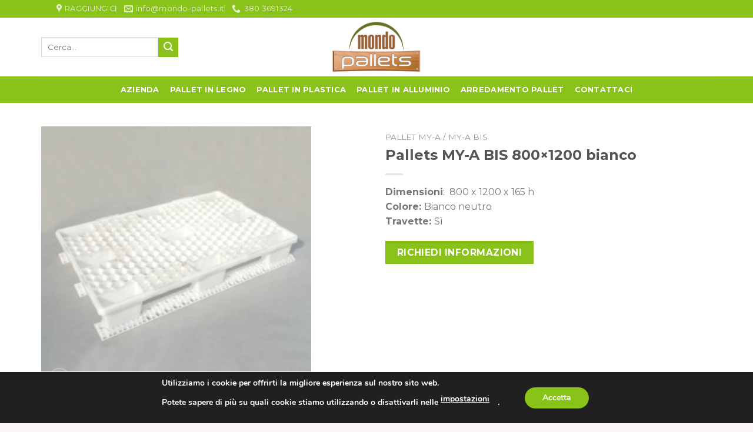

--- FILE ---
content_type: text/html; charset=UTF-8
request_url: https://www.mondo-pallets.it/p/pallets-my-a-bis-800x1200-bianco/
body_size: 18873
content:
<!DOCTYPE html>
<!--[if IE 9 ]> <html lang="it-IT" class="ie9 loading-site no-js"> <![endif]-->
<!--[if IE 8 ]> <html lang="it-IT" class="ie8 loading-site no-js"> <![endif]-->
<!--[if (gte IE 9)|!(IE)]><!--><html lang="it-IT" class="loading-site no-js"> <!--<![endif]-->
<head>
	<meta charset="UTF-8" />
	<link rel="profile" href="http://gmpg.org/xfn/11" />
	<link rel="pingback" href="https://www.mondo-pallets.it/xmlrpc.php" />

	<script>(function(html){html.className = html.className.replace(/\bno-js\b/,'js')})(document.documentElement);</script>
<meta name='robots' content='index, follow, max-image-preview:large, max-snippet:-1, max-video-preview:-1' />

<!-- Google Tag Manager for WordPress by gtm4wp.com -->
<script data-cfasync="false" data-pagespeed-no-defer>
	var gtm4wp_datalayer_name = "dataLayer";
	var dataLayer = dataLayer || [];
	const gtm4wp_use_sku_instead = 1;
	const gtm4wp_currency = 'GBP';
	const gtm4wp_product_per_impression = 10;
	const gtm4wp_clear_ecommerce = false;
</script>
<!-- End Google Tag Manager for WordPress by gtm4wp.com --><meta name="viewport" content="width=device-width, initial-scale=1" />
	<!-- This site is optimized with the Yoast SEO plugin v22.8 - https://yoast.com/wordpress/plugins/seo/ -->
	<title>Pallets MY-A BIS 800x1200 bianco - Mondo Pallets</title>
	<link rel="canonical" href="https://www.mondo-pallets.it/p/pallets-my-a-bis-800x1200-bianco/" />
	<meta property="og:locale" content="it_IT" />
	<meta property="og:type" content="article" />
	<meta property="og:title" content="Pallets MY-A BIS 800x1200 bianco - Mondo Pallets" />
	<meta property="og:description" content="Dimensioni:  800 x 1200 x 165 h Colore: Bianco neutro Travette: Sì" />
	<meta property="og:url" content="https://www.mondo-pallets.it/p/pallets-my-a-bis-800x1200-bianco/" />
	<meta property="og:site_name" content="Mondo Pallets" />
	<meta property="article:modified_time" content="2020-10-26T12:25:53+00:00" />
	<meta property="og:image" content="https://www.mondo-pallets.it/wp-content/uploads/82560703_my-a_bis_800x1200_con_bordo_bianco_atx.jpg" />
	<meta property="og:image:width" content="300" />
	<meta property="og:image:height" content="300" />
	<meta property="og:image:type" content="image/jpeg" />
	<meta name="twitter:card" content="summary_large_image" />
	<script type="application/ld+json" class="yoast-schema-graph">{"@context":"https://schema.org","@graph":[{"@type":"WebPage","@id":"https://www.mondo-pallets.it/p/pallets-my-a-bis-800x1200-bianco/","url":"https://www.mondo-pallets.it/p/pallets-my-a-bis-800x1200-bianco/","name":"Pallets MY-A BIS 800x1200 bianco - Mondo Pallets","isPartOf":{"@id":"https://www.mondo-pallets.it/#website"},"primaryImageOfPage":{"@id":"https://www.mondo-pallets.it/p/pallets-my-a-bis-800x1200-bianco/#primaryimage"},"image":{"@id":"https://www.mondo-pallets.it/p/pallets-my-a-bis-800x1200-bianco/#primaryimage"},"thumbnailUrl":"https://www.mondo-pallets.it/wp-content/uploads/82560703_my-a_bis_800x1200_con_bordo_bianco_atx.jpg","datePublished":"2020-10-26T12:24:37+00:00","dateModified":"2020-10-26T12:25:53+00:00","breadcrumb":{"@id":"https://www.mondo-pallets.it/p/pallets-my-a-bis-800x1200-bianco/#breadcrumb"},"inLanguage":"it-IT","potentialAction":[{"@type":"ReadAction","target":["https://www.mondo-pallets.it/p/pallets-my-a-bis-800x1200-bianco/"]}]},{"@type":"ImageObject","inLanguage":"it-IT","@id":"https://www.mondo-pallets.it/p/pallets-my-a-bis-800x1200-bianco/#primaryimage","url":"https://www.mondo-pallets.it/wp-content/uploads/82560703_my-a_bis_800x1200_con_bordo_bianco_atx.jpg","contentUrl":"https://www.mondo-pallets.it/wp-content/uploads/82560703_my-a_bis_800x1200_con_bordo_bianco_atx.jpg","width":300,"height":300},{"@type":"BreadcrumbList","@id":"https://www.mondo-pallets.it/p/pallets-my-a-bis-800x1200-bianco/#breadcrumb","itemListElement":[{"@type":"ListItem","position":1,"name":"Home","item":"https://www.mondo-pallets.it/"},{"@type":"ListItem","position":2,"name":"Shop","item":"https://www.mondo-pallets.it/?page_id=71"},{"@type":"ListItem","position":3,"name":"Pallets MY-A BIS 800&#215;1200 bianco"}]},{"@type":"WebSite","@id":"https://www.mondo-pallets.it/#website","url":"https://www.mondo-pallets.it/","name":"Mondo Pallets","description":"","publisher":{"@id":"https://www.mondo-pallets.it/#organization"},"potentialAction":[{"@type":"SearchAction","target":{"@type":"EntryPoint","urlTemplate":"https://www.mondo-pallets.it/?s={search_term_string}"},"query-input":"required name=search_term_string"}],"inLanguage":"it-IT"},{"@type":"Organization","@id":"https://www.mondo-pallets.it/#organization","name":"Mondo Pallets","url":"https://www.mondo-pallets.it/","logo":{"@type":"ImageObject","inLanguage":"it-IT","@id":"https://www.mondo-pallets.it/#/schema/logo/image/","url":"https://www.mondo-pallets.it/wp-content/uploads/mondo-pallets-logo.png","contentUrl":"https://www.mondo-pallets.it/wp-content/uploads/mondo-pallets-logo.png","width":729,"height":416,"caption":"Mondo Pallets"},"image":{"@id":"https://www.mondo-pallets.it/#/schema/logo/image/"}}]}</script>
	<!-- / Yoast SEO plugin. -->


<link rel='dns-prefetch' href='//cdn.jsdelivr.net' />
<link rel='dns-prefetch' href='//fonts.googleapis.com' />
<link rel="alternate" type="application/rss+xml" title="Mondo Pallets &raquo; Feed" href="https://www.mondo-pallets.it/feed/" />
<link rel="alternate" type="application/rss+xml" title="Mondo Pallets &raquo; Feed dei commenti" href="https://www.mondo-pallets.it/comments/feed/" />
<link rel="alternate" type="application/rss+xml" title="Mondo Pallets &raquo; Pallets MY-A BIS 800&#215;1200 bianco Feed dei commenti" href="https://www.mondo-pallets.it/p/pallets-my-a-bis-800x1200-bianco/feed/" />
<link rel="prefetch" href="https://www.mondo-pallets.it/wp-content/themes/flatsome/assets/js/chunk.countup.fe2c1016.js" />
<link rel="prefetch" href="https://www.mondo-pallets.it/wp-content/themes/flatsome/assets/js/chunk.sticky-sidebar.a58a6557.js" />
<link rel="prefetch" href="https://www.mondo-pallets.it/wp-content/themes/flatsome/assets/js/chunk.tooltips.29144c1c.js" />
<link rel="prefetch" href="https://www.mondo-pallets.it/wp-content/themes/flatsome/assets/js/chunk.vendors-popups.947eca5c.js" />
<link rel="prefetch" href="https://www.mondo-pallets.it/wp-content/themes/flatsome/assets/js/chunk.vendors-slider.f0d2cbc9.js" />
<style id='classic-theme-styles-inline-css' type='text/css'>
/*! This file is auto-generated */
.wp-block-button__link{color:#fff;background-color:#32373c;border-radius:9999px;box-shadow:none;text-decoration:none;padding:calc(.667em + 2px) calc(1.333em + 2px);font-size:1.125em}.wp-block-file__button{background:#32373c;color:#fff;text-decoration:none}
</style>
<link rel='stylesheet' id='contact-form-7-css' href='https://www.mondo-pallets.it/wp-content/plugins/contact-form-7/includes/css/styles.css?ver=5.9.5' type='text/css' media='all' />
<link rel='stylesheet' id='photoswipe-css' href='https://www.mondo-pallets.it/wp-content/plugins/woocommerce/assets/css/photoswipe/photoswipe.min.css?ver=8.9.4' type='text/css' media='all' />
<link rel='stylesheet' id='photoswipe-default-skin-css' href='https://www.mondo-pallets.it/wp-content/plugins/woocommerce/assets/css/photoswipe/default-skin/default-skin.min.css?ver=8.9.4' type='text/css' media='all' />
<style id='woocommerce-inline-inline-css' type='text/css'>
.woocommerce form .form-row .required { visibility: visible; }
</style>
<link rel='stylesheet' id='flatsome-main-css' href='https://www.mondo-pallets.it/wp-content/themes/flatsome/assets/css/flatsome.css?ver=3.15.2' type='text/css' media='all' />
<style id='flatsome-main-inline-css' type='text/css'>
@font-face {
				font-family: "fl-icons";
				font-display: block;
				src: url(https://www.mondo-pallets.it/wp-content/themes/flatsome/assets/css/icons/fl-icons.eot?v=3.15.2);
				src:
					url(https://www.mondo-pallets.it/wp-content/themes/flatsome/assets/css/icons/fl-icons.eot#iefix?v=3.15.2) format("embedded-opentype"),
					url(https://www.mondo-pallets.it/wp-content/themes/flatsome/assets/css/icons/fl-icons.woff2?v=3.15.2) format("woff2"),
					url(https://www.mondo-pallets.it/wp-content/themes/flatsome/assets/css/icons/fl-icons.ttf?v=3.15.2) format("truetype"),
					url(https://www.mondo-pallets.it/wp-content/themes/flatsome/assets/css/icons/fl-icons.woff?v=3.15.2) format("woff"),
					url(https://www.mondo-pallets.it/wp-content/themes/flatsome/assets/css/icons/fl-icons.svg?v=3.15.2#fl-icons) format("svg");
			}
</style>
<link rel='stylesheet' id='flatsome-shop-css' href='https://www.mondo-pallets.it/wp-content/themes/flatsome/assets/css/flatsome-shop.css?ver=3.15.2' type='text/css' media='all' />
<link rel='stylesheet' id='flatsome-style-css' href='https://www.mondo-pallets.it/wp-content/themes/mondopallets-child/style.css?ver=3.0' type='text/css' media='all' />
<link rel='stylesheet' id='moove_gdpr_frontend-css' href='https://www.mondo-pallets.it/wp-content/plugins/gdpr-cookie-compliance/dist/styles/gdpr-main.css?ver=4.15.0' type='text/css' media='all' />
<style id='moove_gdpr_frontend-inline-css' type='text/css'>
#moove_gdpr_cookie_modal,#moove_gdpr_cookie_info_bar,.gdpr_cookie_settings_shortcode_content{font-family:Nunito,sans-serif}#moove_gdpr_save_popup_settings_button{background-color:#373737;color:#fff}#moove_gdpr_save_popup_settings_button:hover{background-color:#000}#moove_gdpr_cookie_info_bar .moove-gdpr-info-bar-container .moove-gdpr-info-bar-content a.mgbutton,#moove_gdpr_cookie_info_bar .moove-gdpr-info-bar-container .moove-gdpr-info-bar-content button.mgbutton{background-color:#89c218}#moove_gdpr_cookie_modal .moove-gdpr-modal-content .moove-gdpr-modal-footer-content .moove-gdpr-button-holder a.mgbutton,#moove_gdpr_cookie_modal .moove-gdpr-modal-content .moove-gdpr-modal-footer-content .moove-gdpr-button-holder button.mgbutton,.gdpr_cookie_settings_shortcode_content .gdpr-shr-button.button-green{background-color:#89c218;border-color:#89c218}#moove_gdpr_cookie_modal .moove-gdpr-modal-content .moove-gdpr-modal-footer-content .moove-gdpr-button-holder a.mgbutton:hover,#moove_gdpr_cookie_modal .moove-gdpr-modal-content .moove-gdpr-modal-footer-content .moove-gdpr-button-holder button.mgbutton:hover,.gdpr_cookie_settings_shortcode_content .gdpr-shr-button.button-green:hover{background-color:#fff;color:#89c218}#moove_gdpr_cookie_modal .moove-gdpr-modal-content .moove-gdpr-modal-close i,#moove_gdpr_cookie_modal .moove-gdpr-modal-content .moove-gdpr-modal-close span.gdpr-icon{background-color:#89c218;border:1px solid #89c218}#moove_gdpr_cookie_info_bar span.change-settings-button.focus-g,#moove_gdpr_cookie_info_bar span.change-settings-button:focus,#moove_gdpr_cookie_info_bar button.change-settings-button.focus-g,#moove_gdpr_cookie_info_bar button.change-settings-button:focus{-webkit-box-shadow:0 0 1px 3px #89c218;-moz-box-shadow:0 0 1px 3px #89c218;box-shadow:0 0 1px 3px #89c218}#moove_gdpr_cookie_modal .moove-gdpr-modal-content .moove-gdpr-modal-close i:hover,#moove_gdpr_cookie_modal .moove-gdpr-modal-content .moove-gdpr-modal-close span.gdpr-icon:hover,#moove_gdpr_cookie_info_bar span[data-href]>u.change-settings-button{color:#89c218}#moove_gdpr_cookie_modal .moove-gdpr-modal-content .moove-gdpr-modal-left-content #moove-gdpr-menu li.menu-item-selected a span.gdpr-icon,#moove_gdpr_cookie_modal .moove-gdpr-modal-content .moove-gdpr-modal-left-content #moove-gdpr-menu li.menu-item-selected button span.gdpr-icon{color:inherit}#moove_gdpr_cookie_modal .moove-gdpr-modal-content .moove-gdpr-modal-left-content #moove-gdpr-menu li a span.gdpr-icon,#moove_gdpr_cookie_modal .moove-gdpr-modal-content .moove-gdpr-modal-left-content #moove-gdpr-menu li button span.gdpr-icon{color:inherit}#moove_gdpr_cookie_modal .gdpr-acc-link{line-height:0;font-size:0;color:transparent;position:absolute}#moove_gdpr_cookie_modal .moove-gdpr-modal-content .moove-gdpr-modal-close:hover i,#moove_gdpr_cookie_modal .moove-gdpr-modal-content .moove-gdpr-modal-left-content #moove-gdpr-menu li a,#moove_gdpr_cookie_modal .moove-gdpr-modal-content .moove-gdpr-modal-left-content #moove-gdpr-menu li button,#moove_gdpr_cookie_modal .moove-gdpr-modal-content .moove-gdpr-modal-left-content #moove-gdpr-menu li button i,#moove_gdpr_cookie_modal .moove-gdpr-modal-content .moove-gdpr-modal-left-content #moove-gdpr-menu li a i,#moove_gdpr_cookie_modal .moove-gdpr-modal-content .moove-gdpr-tab-main .moove-gdpr-tab-main-content a:hover,#moove_gdpr_cookie_info_bar.moove-gdpr-dark-scheme .moove-gdpr-info-bar-container .moove-gdpr-info-bar-content a.mgbutton:hover,#moove_gdpr_cookie_info_bar.moove-gdpr-dark-scheme .moove-gdpr-info-bar-container .moove-gdpr-info-bar-content button.mgbutton:hover,#moove_gdpr_cookie_info_bar.moove-gdpr-dark-scheme .moove-gdpr-info-bar-container .moove-gdpr-info-bar-content a:hover,#moove_gdpr_cookie_info_bar.moove-gdpr-dark-scheme .moove-gdpr-info-bar-container .moove-gdpr-info-bar-content button:hover,#moove_gdpr_cookie_info_bar.moove-gdpr-dark-scheme .moove-gdpr-info-bar-container .moove-gdpr-info-bar-content span.change-settings-button:hover,#moove_gdpr_cookie_info_bar.moove-gdpr-dark-scheme .moove-gdpr-info-bar-container .moove-gdpr-info-bar-content button.change-settings-button:hover,#moove_gdpr_cookie_info_bar.moove-gdpr-dark-scheme .moove-gdpr-info-bar-container .moove-gdpr-info-bar-content u.change-settings-button:hover,#moove_gdpr_cookie_info_bar span[data-href]>u.change-settings-button,#moove_gdpr_cookie_info_bar.moove-gdpr-dark-scheme .moove-gdpr-info-bar-container .moove-gdpr-info-bar-content a.mgbutton.focus-g,#moove_gdpr_cookie_info_bar.moove-gdpr-dark-scheme .moove-gdpr-info-bar-container .moove-gdpr-info-bar-content button.mgbutton.focus-g,#moove_gdpr_cookie_info_bar.moove-gdpr-dark-scheme .moove-gdpr-info-bar-container .moove-gdpr-info-bar-content a.focus-g,#moove_gdpr_cookie_info_bar.moove-gdpr-dark-scheme .moove-gdpr-info-bar-container .moove-gdpr-info-bar-content button.focus-g,#moove_gdpr_cookie_info_bar.moove-gdpr-dark-scheme .moove-gdpr-info-bar-container .moove-gdpr-info-bar-content a.mgbutton:focus,#moove_gdpr_cookie_info_bar.moove-gdpr-dark-scheme .moove-gdpr-info-bar-container .moove-gdpr-info-bar-content button.mgbutton:focus,#moove_gdpr_cookie_info_bar.moove-gdpr-dark-scheme .moove-gdpr-info-bar-container .moove-gdpr-info-bar-content a:focus,#moove_gdpr_cookie_info_bar.moove-gdpr-dark-scheme .moove-gdpr-info-bar-container .moove-gdpr-info-bar-content button:focus,#moove_gdpr_cookie_info_bar.moove-gdpr-dark-scheme .moove-gdpr-info-bar-container .moove-gdpr-info-bar-content span.change-settings-button.focus-g,span.change-settings-button:focus,button.change-settings-button.focus-g,button.change-settings-button:focus,#moove_gdpr_cookie_info_bar.moove-gdpr-dark-scheme .moove-gdpr-info-bar-container .moove-gdpr-info-bar-content u.change-settings-button.focus-g,#moove_gdpr_cookie_info_bar.moove-gdpr-dark-scheme .moove-gdpr-info-bar-container .moove-gdpr-info-bar-content u.change-settings-button:focus{color:#89c218}#moove_gdpr_cookie_modal.gdpr_lightbox-hide{display:none}
</style>
<link rel='stylesheet' id='flatsome-googlefonts-css' href='//fonts.googleapis.com/css?family=Montserrat%3Aregular%2C700%2Cregular%2C700%7CDancing+Script%3Aregular%2C400&#038;display=swap&#038;ver=3.9' type='text/css' media='all' />
<script type="text/javascript" src="https://www.mondo-pallets.it/wp-includes/js/jquery/jquery.min.js?ver=3.7.1" id="jquery-core-js"></script>
<script type="text/javascript" src="https://www.mondo-pallets.it/wp-content/plugins/woocommerce/assets/js/jquery-blockui/jquery.blockUI.min.js?ver=2.7.0-wc.8.9.4" id="jquery-blockui-js" defer="defer" data-wp-strategy="defer"></script>
<script type="text/javascript" id="wc-add-to-cart-js-extra">
/* <![CDATA[ */
var wc_add_to_cart_params = {"ajax_url":"\/wp-admin\/admin-ajax.php","wc_ajax_url":"\/?wc-ajax=%%endpoint%%","i18n_view_cart":"Visualizza carrello","cart_url":"https:\/\/www.mondo-pallets.it\/?page_id=70","is_cart":"","cart_redirect_after_add":"no"};
/* ]]> */
</script>
<script type="text/javascript" src="https://www.mondo-pallets.it/wp-content/plugins/woocommerce/assets/js/frontend/add-to-cart.min.js?ver=8.9.4" id="wc-add-to-cart-js" defer="defer" data-wp-strategy="defer"></script>
<script type="text/javascript" src="https://www.mondo-pallets.it/wp-content/plugins/woocommerce/assets/js/photoswipe/photoswipe.min.js?ver=4.1.1-wc.8.9.4" id="photoswipe-js" defer="defer" data-wp-strategy="defer"></script>
<script type="text/javascript" src="https://www.mondo-pallets.it/wp-content/plugins/woocommerce/assets/js/photoswipe/photoswipe-ui-default.min.js?ver=4.1.1-wc.8.9.4" id="photoswipe-ui-default-js" defer="defer" data-wp-strategy="defer"></script>
<script type="text/javascript" id="wc-single-product-js-extra">
/* <![CDATA[ */
var wc_single_product_params = {"i18n_required_rating_text":"Seleziona una valutazione","review_rating_required":"yes","flexslider":{"rtl":false,"animation":"slide","smoothHeight":true,"directionNav":false,"controlNav":"thumbnails","slideshow":false,"animationSpeed":500,"animationLoop":false,"allowOneSlide":false},"zoom_enabled":"","zoom_options":[],"photoswipe_enabled":"1","photoswipe_options":{"shareEl":false,"closeOnScroll":false,"history":false,"hideAnimationDuration":0,"showAnimationDuration":0},"flexslider_enabled":""};
/* ]]> */
</script>
<script type="text/javascript" src="https://www.mondo-pallets.it/wp-content/plugins/woocommerce/assets/js/frontend/single-product.min.js?ver=8.9.4" id="wc-single-product-js" defer="defer" data-wp-strategy="defer"></script>
<script type="text/javascript" src="https://www.mondo-pallets.it/wp-content/plugins/woocommerce/assets/js/js-cookie/js.cookie.min.js?ver=2.1.4-wc.8.9.4" id="js-cookie-js" defer="defer" data-wp-strategy="defer"></script>
<script type="text/javascript" id="woocommerce-js-extra">
/* <![CDATA[ */
var woocommerce_params = {"ajax_url":"\/wp-admin\/admin-ajax.php","wc_ajax_url":"\/?wc-ajax=%%endpoint%%"};
/* ]]> */
</script>
<script type="text/javascript" src="https://www.mondo-pallets.it/wp-content/plugins/woocommerce/assets/js/frontend/woocommerce.min.js?ver=8.9.4" id="woocommerce-js" defer="defer" data-wp-strategy="defer"></script>
<link rel="https://api.w.org/" href="https://www.mondo-pallets.it/wp-json/" /><link rel="alternate" type="application/json" href="https://www.mondo-pallets.it/wp-json/wp/v2/product/896" /><link rel="EditURI" type="application/rsd+xml" title="RSD" href="https://www.mondo-pallets.it/xmlrpc.php?rsd" />
<meta name="generator" content="WordPress 6.5.7" />
<meta name="generator" content="WooCommerce 8.9.4" />
<link rel='shortlink' href='https://www.mondo-pallets.it/?p=896' />
<link rel="alternate" type="application/json+oembed" href="https://www.mondo-pallets.it/wp-json/oembed/1.0/embed?url=https%3A%2F%2Fwww.mondo-pallets.it%2Fp%2Fpallets-my-a-bis-800x1200-bianco%2F" />
<link rel="alternate" type="text/xml+oembed" href="https://www.mondo-pallets.it/wp-json/oembed/1.0/embed?url=https%3A%2F%2Fwww.mondo-pallets.it%2Fp%2Fpallets-my-a-bis-800x1200-bianco%2F&#038;format=xml" />

<!-- Google Tag Manager for WordPress by gtm4wp.com -->
<!-- GTM Container placement set to manual -->
<script data-cfasync="false" data-pagespeed-no-defer type="text/javascript">
	var dataLayer_content = {"pageTitle":"Pallets MY-A BIS 800x1200 bianco - Mondo Pallets","postID":896,"customerTotalOrders":0,"customerTotalOrderValue":0,"customerFirstName":"","customerLastName":"","customerBillingFirstName":"","customerBillingLastName":"","customerBillingCompany":"","customerBillingAddress1":"","customerBillingAddress2":"","customerBillingCity":"","customerBillingState":"","customerBillingPostcode":"","customerBillingCountry":"","customerBillingEmail":"","customerBillingEmailHash":"","customerBillingPhone":"","customerShippingFirstName":"","customerShippingLastName":"","customerShippingCompany":"","customerShippingAddress1":"","customerShippingAddress2":"","customerShippingCity":"","customerShippingState":"","customerShippingPostcode":"","customerShippingCountry":"","cartContent":{"totals":{"applied_coupons":[],"discount_total":0,"subtotal":0,"total":0},"items":[]},"productRatingCounts":[],"productAverageRating":0,"productReviewCount":0,"productType":"simple","productIsVariable":0};
	dataLayer.push( dataLayer_content );
</script>
<script data-cfasync="false">
(function(w,d,s,l,i){w[l]=w[l]||[];w[l].push({'gtm.start':
new Date().getTime(),event:'gtm.js'});var f=d.getElementsByTagName(s)[0],
j=d.createElement(s),dl=l!='dataLayer'?'&l='+l:'';j.async=true;j.src=
'//www.googletagmanager.com/gtm.js?id='+i+dl;f.parentNode.insertBefore(j,f);
})(window,document,'script','dataLayer','GTM-MFFWZDP');
</script>
<!-- End Google Tag Manager for WordPress by gtm4wp.com --><style>.bg{opacity: 0; transition: opacity 1s; -webkit-transition: opacity 1s;} .bg-loaded{opacity: 1;}</style><!--[if IE]><link rel="stylesheet" type="text/css" href="https://www.mondo-pallets.it/wp-content/themes/flatsome/assets/css/ie-fallback.css"><script src="//cdnjs.cloudflare.com/ajax/libs/html5shiv/3.6.1/html5shiv.js"></script><script>var head = document.getElementsByTagName('head')[0],style = document.createElement('style');style.type = 'text/css';style.styleSheet.cssText = ':before,:after{content:none !important';head.appendChild(style);setTimeout(function(){head.removeChild(style);}, 0);</script><script src="https://www.mondo-pallets.it/wp-content/themes/flatsome/assets/libs/ie-flexibility.js"></script><![endif]--><meta name="viewport" content="width=device-width, initial-scale=1, maximum-scale=1" />	<noscript><style>.woocommerce-product-gallery{ opacity: 1 !important; }</style></noscript>
	<link rel="icon" href="https://www.mondo-pallets.it/wp-content/uploads/cropped-favicon-32x32.png" sizes="32x32" />
<link rel="icon" href="https://www.mondo-pallets.it/wp-content/uploads/cropped-favicon-192x192.png" sizes="192x192" />
<link rel="apple-touch-icon" href="https://www.mondo-pallets.it/wp-content/uploads/cropped-favicon-180x180.png" />
<meta name="msapplication-TileImage" content="https://www.mondo-pallets.it/wp-content/uploads/cropped-favicon-270x270.png" />
<style id="custom-css" type="text/css">:root {--primary-color: #89c218;}.full-width .ubermenu-nav, .container, .row{max-width: 1170px}.row.row-collapse{max-width: 1140px}.row.row-small{max-width: 1162.5px}.row.row-large{max-width: 1200px}.header-main{height: 100px}#logo img{max-height: 100px}#logo{width:170px;}#logo img{padding:6px 0;}.header-bottom{min-height: 45px}.header-top{min-height: 30px}.transparent .header-main{height: 30px}.transparent #logo img{max-height: 30px}.has-transparent + .page-title:first-of-type,.has-transparent + #main > .page-title,.has-transparent + #main > div > .page-title,.has-transparent + #main .page-header-wrapper:first-of-type .page-title{padding-top: 110px;}.header.show-on-scroll,.stuck .header-main{height:70px!important}.stuck #logo img{max-height: 70px!important}.header-bg-color {background-color: rgba(255,255,255,0.9)}.header-bottom {background-color: #89c218}.header-main .nav > li > a{line-height: 16px }.stuck .header-main .nav > li > a{line-height: 50px }.header-bottom-nav > li > a{line-height: 18px }@media (max-width: 549px) {.header-main{height: 70px}#logo img{max-height: 70px}}/* Color */.accordion-title.active, .has-icon-bg .icon .icon-inner,.logo a, .primary.is-underline, .primary.is-link, .badge-outline .badge-inner, .nav-outline > li.active> a,.nav-outline >li.active > a, .cart-icon strong,[data-color='primary'], .is-outline.primary{color: #89c218;}/* Color !important */[data-text-color="primary"]{color: #89c218!important;}/* Background Color */[data-text-bg="primary"]{background-color: #89c218;}/* Background */.scroll-to-bullets a,.featured-title, .label-new.menu-item > a:after, .nav-pagination > li > .current,.nav-pagination > li > span:hover,.nav-pagination > li > a:hover,.has-hover:hover .badge-outline .badge-inner,button[type="submit"], .button.wc-forward:not(.checkout):not(.checkout-button), .button.submit-button, .button.primary:not(.is-outline),.featured-table .title,.is-outline:hover, .has-icon:hover .icon-label,.nav-dropdown-bold .nav-column li > a:hover, .nav-dropdown.nav-dropdown-bold > li > a:hover, .nav-dropdown-bold.dark .nav-column li > a:hover, .nav-dropdown.nav-dropdown-bold.dark > li > a:hover, .header-vertical-menu__opener ,.is-outline:hover, .tagcloud a:hover,.grid-tools a, input[type='submit']:not(.is-form), .box-badge:hover .box-text, input.button.alt,.nav-box > li > a:hover,.nav-box > li.active > a,.nav-pills > li.active > a ,.current-dropdown .cart-icon strong, .cart-icon:hover strong, .nav-line-bottom > li > a:before, .nav-line-grow > li > a:before, .nav-line > li > a:before,.banner, .header-top, .slider-nav-circle .flickity-prev-next-button:hover svg, .slider-nav-circle .flickity-prev-next-button:hover .arrow, .primary.is-outline:hover, .button.primary:not(.is-outline), input[type='submit'].primary, input[type='submit'].primary, input[type='reset'].button, input[type='button'].primary, .badge-inner{background-color: #89c218;}/* Border */.nav-vertical.nav-tabs > li.active > a,.scroll-to-bullets a.active,.nav-pagination > li > .current,.nav-pagination > li > span:hover,.nav-pagination > li > a:hover,.has-hover:hover .badge-outline .badge-inner,.accordion-title.active,.featured-table,.is-outline:hover, .tagcloud a:hover,blockquote, .has-border, .cart-icon strong:after,.cart-icon strong,.blockUI:before, .processing:before,.loading-spin, .slider-nav-circle .flickity-prev-next-button:hover svg, .slider-nav-circle .flickity-prev-next-button:hover .arrow, .primary.is-outline:hover{border-color: #89c218}.nav-tabs > li.active > a{border-top-color: #89c218}.widget_shopping_cart_content .blockUI.blockOverlay:before { border-left-color: #89c218 }.woocommerce-checkout-review-order .blockUI.blockOverlay:before { border-left-color: #89c218 }/* Fill */.slider .flickity-prev-next-button:hover svg,.slider .flickity-prev-next-button:hover .arrow{fill: #89c218;}body{font-size: 100%;}@media screen and (max-width: 549px){body{font-size: 100%;}}body{font-family:"Montserrat", sans-serif}body{font-weight: 0}.nav > li > a {font-family:"Montserrat", sans-serif;}.mobile-sidebar-levels-2 .nav > li > ul > li > a {font-family:"Montserrat", sans-serif;}.nav > li > a {font-weight: 700;}.mobile-sidebar-levels-2 .nav > li > ul > li > a {font-weight: 700;}h1,h2,h3,h4,h5,h6,.heading-font, .off-canvas-center .nav-sidebar.nav-vertical > li > a{font-family: "Montserrat", sans-serif;}h1,h2,h3,h4,h5,h6,.heading-font,.banner h1,.banner h2{font-weight: 700;}.alt-font{font-family: "Dancing Script", sans-serif;}.alt-font{font-weight: 400!important;}.header:not(.transparent) .header-bottom-nav.nav > li > a{color: #ffffff;}a{color: #555555;}@media screen and (min-width: 550px){.products .box-vertical .box-image{min-width: 300px!important;width: 300px!important;}}/* Custom CSS */.absolute-footer, html {background-color: #f9f5f5;}.label-new.menu-item > a:after{content:"Nuovo";}.label-hot.menu-item > a:after{content:"Hot";}.label-sale.menu-item > a:after{content:"Offerta";}.label-popular.menu-item > a:after{content:"Popolare";}</style></head>

<body class="product-template-default single single-product postid-896 theme-flatsome woocommerce woocommerce-page woocommerce-no-js full-width lightbox nav-dropdown-has-arrow nav-dropdown-has-shadow nav-dropdown-has-border mobile-submenu-toggle">

<!-- GTM Container placement set to manual -->
<!-- Google Tag Manager (noscript) -->
				<noscript><iframe src="https://www.googletagmanager.com/ns.html?id=GTM-MFFWZDP" height="0" width="0" style="display:none;visibility:hidden" aria-hidden="true"></iframe></noscript>
<!-- End Google Tag Manager (noscript) -->
<!-- GTM Container placement set to manual -->
<!-- Google Tag Manager (noscript) -->
<a class="skip-link screen-reader-text" href="#main">Skip to content</a>

<div id="wrapper">

	
	<header id="header" class="header ">
		<div class="header-wrapper">
			<div id="top-bar" class="header-top hide-for-sticky nav-dark">
    <div class="flex-row container">
      <div class="flex-col hide-for-medium flex-left">
          <ul class="nav nav-left medium-nav-center nav-small  nav-divided">
              <li class="html custom html_topbar_left"><li class="header-contact-wrapper">
	<ul id="header-contact" class="nav nav-divided nav-uppercase header-contact">
		<li>
			<a target="_blank" rel="noopener noreferrer" href="https://maps.google.com/?q=via dell'Artigianato, 37 25030 Erbusco BS" title="via dell'Artigianato, 37 25030 Erbusco BS" class="tooltip">
				<i class="icon-map-pin-fill" style="font-size:15px;"></i><span>Raggiungici</span>
			</a>
		</li>
		
		<li class="email-wrapper">
			<a href="mailto:info@mondo-pallets.it">
				<i class="icon-envelop" style="font-size:15px;"></i><span>info@mondo-pallets.it</span>
			</a>
		</li>
				
		
		<li>
			<a href="tel:380 3691324">
				<i class="icon-phone" style="font-size:15px;"></i><span>380 3691324</span>
			</a>
		</li>
	</ul>
</li></li>          </ul>
      </div>

      <div class="flex-col hide-for-medium flex-center">
          <ul class="nav nav-center nav-small  nav-divided">
                        </ul>
      </div>

      <div class="flex-col hide-for-medium flex-right">
         <ul class="nav top-bar-nav nav-right nav-small  nav-divided">
                        </ul>
      </div>

            <div class="flex-col show-for-medium flex-grow">
          <ul class="nav nav-center nav-small mobile-nav  nav-divided">
              <li class="html custom html_topbar_left"><li class="header-contact-wrapper">
	<ul id="header-contact" class="nav nav-divided nav-uppercase header-contact">
		<li>
			<a target="_blank" rel="noopener noreferrer" href="https://maps.google.com/?q=via dell'Artigianato, 37 25030 Erbusco BS" title="via dell'Artigianato, 37 25030 Erbusco BS" class="tooltip">
				<i class="icon-map-pin-fill" style="font-size:15px;"></i><span>Raggiungici</span>
			</a>
		</li>
		
		<li class="email-wrapper">
			<a href="mailto:info@mondo-pallets.it">
				<i class="icon-envelop" style="font-size:15px;"></i><span>info@mondo-pallets.it</span>
			</a>
		</li>
				
		
		<li>
			<a href="tel:380 3691324">
				<i class="icon-phone" style="font-size:15px;"></i><span>380 3691324</span>
			</a>
		</li>
	</ul>
</li></li>          </ul>
      </div>
      
    </div>
</div>
<div id="masthead" class="header-main show-logo-center hide-for-sticky">
      <div class="header-inner flex-row container logo-center medium-logo-center" role="navigation">

          <!-- Logo -->
          <div id="logo" class="flex-col logo">
            
<!-- Header logo -->
<a href="https://www.mondo-pallets.it/" title="Mondo Pallets" rel="home">
		<img width="729" height="416" src="https://www.mondo-pallets.it/wp-content/uploads/mondo-pallets-logo.png" class="header_logo header-logo" alt="Mondo Pallets"/><img  width="729" height="416" src="https://www.mondo-pallets.it/wp-content/uploads/mondo-pallets-logo.png" class="header-logo-dark" alt="Mondo Pallets"/></a>
          </div>

          <!-- Mobile Left Elements -->
          <div class="flex-col show-for-medium flex-left">
            <ul class="mobile-nav nav nav-left ">
              <li class="nav-icon has-icon">
  		<a href="#" data-open="#main-menu" data-pos="left" data-bg="main-menu-overlay" data-color="" class="is-small" aria-label="Menu" aria-controls="main-menu" aria-expanded="false">
		
		  <i class="icon-menu" ></i>
		  		</a>
	</li>            </ul>
          </div>

          <!-- Left Elements -->
          <div class="flex-col hide-for-medium flex-left
            ">
            <ul class="header-nav header-nav-main nav nav-left  nav-uppercase" >
              <li class="header-search-form search-form html relative has-icon">
	<div class="header-search-form-wrapper">
		<div class="searchform-wrapper ux-search-box relative is-normal"><form role="search" method="get" class="searchform" action="https://www.mondo-pallets.it/">
	<div class="flex-row relative">
						<div class="flex-col flex-grow">
			<label class="screen-reader-text" for="woocommerce-product-search-field-0">Cerca:</label>
			<input type="search" id="woocommerce-product-search-field-0" class="search-field mb-0" placeholder="Cerca&hellip;" value="" name="s" />
			<input type="hidden" name="post_type" value="product" />
					</div>
		<div class="flex-col">
			<button type="submit" value="Cerca" class="ux-search-submit submit-button secondary button icon mb-0" aria-label="Submit">
				<i class="icon-search" ></i>			</button>
		</div>
	</div>
	<div class="live-search-results text-left z-top"></div>
</form>
</div>	</div>
</li>            </ul>
          </div>

          <!-- Right Elements -->
          <div class="flex-col hide-for-medium flex-right">
            <ul class="header-nav header-nav-main nav nav-right  nav-uppercase">
                          </ul>
          </div>

          <!-- Mobile Right Elements -->
          <div class="flex-col show-for-medium flex-right">
            <ul class="mobile-nav nav nav-right ">
                          </ul>
          </div>

      </div>
     
            <div class="container"><div class="top-divider full-width"></div></div>
      </div><div id="wide-nav" class="header-bottom wide-nav hide-for-sticky flex-has-center hide-for-medium">
    <div class="flex-row container">

            
                        <div class="flex-col hide-for-medium flex-center">
                <ul class="nav header-nav header-bottom-nav nav-center  nav-spacing-medium nav-uppercase">
                    <li id="menu-item-845" class="menu-item menu-item-type-post_type menu-item-object-page menu-item-845 menu-item-design-default"><a href="https://www.mondo-pallets.it/azienda/" class="nav-top-link">Azienda</a></li>
<li id="menu-item-451" class="menu-item menu-item-type-taxonomy menu-item-object-product_cat menu-item-451 menu-item-design-default"><a href="https://www.mondo-pallets.it/c/pallet-in-legno/" class="nav-top-link">Pallet in Legno</a></li>
<li id="menu-item-861" class="menu-item menu-item-type-post_type menu-item-object-page menu-item-861 menu-item-design-default"><a href="https://www.mondo-pallets.it/pallet-in-plastica/" class="nav-top-link">Pallet in Plastica</a></li>
<li id="menu-item-823" class="menu-item menu-item-type-post_type menu-item-object-page menu-item-823 menu-item-design-default"><a href="https://www.mondo-pallets.it/pallet-in-alluminio/" class="nav-top-link">Pallet in Alluminio</a></li>
<li id="menu-item-696" class="menu-item menu-item-type-post_type menu-item-object-page menu-item-696 menu-item-design-default"><a href="https://www.mondo-pallets.it/arredamento-pallet/" class="nav-top-link">Arredamento Pallet</a></li>
<li id="menu-item-1253" class="menu-item menu-item-type-post_type menu-item-object-page menu-item-1253 menu-item-design-default"><a href="https://www.mondo-pallets.it/contattaci/" class="nav-top-link">Contattaci</a></li>
                </ul>
            </div>
            
            
            
    </div>
</div>

<div class="header-bg-container fill"><div class="header-bg-image fill"></div><div class="header-bg-color fill"></div></div>		</div>
	</header>

	
	<main id="main" class="">

	<div class="shop-container">
		
			<div class="container">
	<div class="woocommerce-notices-wrapper"></div></div>
<div id="product-896" class="product type-product post-896 status-publish first instock product_cat-pallet-my-a-my-a-bis has-post-thumbnail shipping-taxable product-type-simple">
	<div class="product-container">
  <div class="product-main">
    <div class="row content-row mb-0">

    	<div class="product-gallery large-6 col">
    	<div class="row row-small">
<div class="col large-10">

<div class="woocommerce-product-gallery woocommerce-product-gallery--with-images woocommerce-product-gallery--columns-4 images relative mb-half has-hover" data-columns="4">

  <div class="badge-container is-larger absolute left top z-1">
</div>

  <div class="image-tools absolute top show-on-hover right z-3">
      </div>

  <figure class="woocommerce-product-gallery__wrapper product-gallery-slider slider slider-nav-small mb-0 has-image-zoom"
        data-flickity-options='{
                "cellAlign": "center",
                "wrapAround": true,
                "autoPlay": false,
                "prevNextButtons":true,
                "adaptiveHeight": true,
                "imagesLoaded": true,
                "lazyLoad": 1,
                "dragThreshold" : 15,
                "pageDots": false,
                "rightToLeft": false       }'>
    <div data-thumb="https://www.mondo-pallets.it/wp-content/uploads/82560703_my-a_bis_800x1200_con_bordo_bianco_atx-100x100.jpg" data-thumb-alt="" class="woocommerce-product-gallery__image slide first"><a href="https://www.mondo-pallets.it/wp-content/uploads/82560703_my-a_bis_800x1200_con_bordo_bianco_atx.jpg"><img width="300" height="300" src="data:image/svg+xml,%3Csvg%20viewBox%3D%220%200%20300%20300%22%20xmlns%3D%22http%3A%2F%2Fwww.w3.org%2F2000%2Fsvg%22%3E%3C%2Fsvg%3E" class="lazy-load wp-post-image skip-lazy" alt="" title="82560703_my-a_bis_800x1200_con_bordo_bianco_atx" data-caption="" data-src="https://www.mondo-pallets.it/wp-content/uploads/82560703_my-a_bis_800x1200_con_bordo_bianco_atx.jpg" data-large_image="https://www.mondo-pallets.it/wp-content/uploads/82560703_my-a_bis_800x1200_con_bordo_bianco_atx.jpg" data-large_image_width="300" data-large_image_height="300" decoding="async" fetchpriority="high" srcset="" data-srcset="https://www.mondo-pallets.it/wp-content/uploads/82560703_my-a_bis_800x1200_con_bordo_bianco_atx.jpg 300w, https://www.mondo-pallets.it/wp-content/uploads/82560703_my-a_bis_800x1200_con_bordo_bianco_atx-280x280.jpg 280w, https://www.mondo-pallets.it/wp-content/uploads/82560703_my-a_bis_800x1200_con_bordo_bianco_atx-100x100.jpg 100w" sizes="(max-width: 300px) 100vw, 300px" /></a></div>  </figure>

  <div class="image-tools absolute bottom left z-3">
        <a href="#product-zoom" class="zoom-button button is-outline circle icon tooltip hide-for-small" title="Zoom">
      <i class="icon-expand" ></i>    </a>
   </div>
</div>
</div>

</div>
    	</div>

    	<div class="product-info summary col-fit col entry-summary product-summary text-left">

    		<nav class="woocommerce-breadcrumb breadcrumbs uppercase"><a href="https://www.mondo-pallets.it/c/pallet-my-a-my-a-bis/">Pallet My-A / My-A Bis</a></nav><h1 class="product-title product_title entry-title">
	Pallets MY-A BIS 800&#215;1200 bianco</h1>

	<div class="is-divider small"></div>
<div class="price-wrapper">
	<p class="price product-page-price ">
  </p>
</div>
<div class="product-short-description">
	<p><strong>Dimensioni</strong>:  800 x 1200 x 165 h<br />
<strong>Colore: </strong>Bianco neutro<br />
<strong>Travette: </strong>Sì</p>
</div>
 <button type="button" id="btn-richiedi-info" class="button">Richiedi informazioni</button>  <script>
  (function($){
    $(document).ready(function() {
      $("#campo-nome-prodotto").val("Pallets MY-A BIS 800x1200 bianco");
    });
  })(jQuery);
  </script>   
  
    	</div>

    	<div id="product-sidebar" class="mfp-hide">
    		<div class="sidebar-inner">
    			<aside id="woocommerce_product_categories-13" class="widget woocommerce widget_product_categories"><span class="widget-title shop-sidebar">Browse</span><div class="is-divider small"></div><ul class="product-categories"><li class="cat-item cat-item-93"><a href="https://www.mondo-pallets.it/c/arredo-pallet-per-bar-e-pub/">Arredo pallet per Bar e Pub</a></li>
<li class="cat-item cat-item-94"><a href="https://www.mondo-pallets.it/c/arredo-pallet-per-negozi-uffici-e-strutture-pubbliche/">Arredo pallet per negozi uffici e strutture pubbliche</a></li>
<li class="cat-item cat-item-90"><a href="https://www.mondo-pallets.it/c/complementi-arredo-in-pallet/">Complementi arredo in pallet</a></li>
<li class="cat-item cat-item-87"><a href="https://www.mondo-pallets.it/c/divani-in-pallet/">Divani in pallet</a></li>
<li class="cat-item cat-item-92"><a href="https://www.mondo-pallets.it/c/divani-in-pallet-da-esterno/">Divani in pallet da esterno</a></li>
<li class="cat-item cat-item-80"><a href="https://www.mondo-pallets.it/c/pallet-in-alluminio-epal/">Epal</a></li>
<li class="cat-item cat-item-91"><a href="https://www.mondo-pallets.it/c/fioriere-in-pallet/">Fioriere in pallet</a></li>
<li class="cat-item cat-item-82"><a href="https://www.mondo-pallets.it/c/pallets-in-alluminio-leggeri/">Leggeri</a></li>
<li class="cat-item cat-item-88"><a href="https://www.mondo-pallets.it/c/letti-in-pallet-e-arredo-bagno/">Letti in pallet e arredo bagno</a></li>
<li class="cat-item cat-item-89"><a href="https://www.mondo-pallets.it/c/mobili-tavoli-e-sedie-in-pallet/">Mobili tavoli e sedie in pallet</a></li>
<li class="cat-item cat-item-69"><a href="https://www.mondo-pallets.it/c/pallet-in-legno/">Pallet in legno</a></li>
<li class="cat-item cat-item-75 current-cat"><a href="https://www.mondo-pallets.it/c/pallet-my-a-my-a-bis/">Pallet My-A / My-A Bis</a></li>
<li class="cat-item cat-item-76"><a href="https://www.mondo-pallets.it/c/pallet-my-e/">Pallet My-E</a></li>
<li class="cat-item cat-item-73"><a href="https://www.mondo-pallets.it/c/pallet-my-l-my-l-bis/">Pallet My-L / My-L Bis</a></li>
<li class="cat-item cat-item-74"><a href="https://www.mondo-pallets.it/c/pallet-my-n-my-n-bis/">Pallet My-N / My-N Bis</a></li>
<li class="cat-item cat-item-77"><a href="https://www.mondo-pallets.it/c/pallet-my-p/">Pallet My-P</a></li>
<li class="cat-item cat-item-81"><a href="https://www.mondo-pallets.it/c/pallet-in-alluminio-personalizzati/">Personalizzati</a></li>
<li class="cat-item cat-item-78"><a href="https://www.mondo-pallets.it/c/pianale-coperchio-per-pallet/">Pianale / Coperchio per Pallet</a></li>
<li class="cat-item cat-item-79"><a href="https://www.mondo-pallets.it/c/piattaforma-grigliata/">Piattaforma Grigliata</a></li>
<li class="cat-item cat-item-83"><a href="https://www.mondo-pallets.it/c/pallets-in-alluminio-standard/">Standard</a></li>
<li class="cat-item cat-item-15"><a href="https://www.mondo-pallets.it/c/uncategorized/">Uncategorized</a></li>
</ul></aside>    		</div>
    	</div>

    </div>
  </div>

  <div class="product-footer">
  	<div class="container">
    		
	<div class="woocommerce-tabs wc-tabs-wrapper container tabbed-content">
		<ul class="tabs wc-tabs product-tabs small-nav-collapse nav nav-uppercase nav-tabs nav-normal nav-left" role="tablist">
							<li class="description_tab active" id="tab-title-description" role="tab" aria-controls="tab-description">
					<a href="#tab-description">
						Descrizione					</a>
				</li>
											<li class="informazioni_prodotto_tab " id="tab-title-informazioni_prodotto" role="tab" aria-controls="tab-informazioni_prodotto">
					<a href="#tab-informazioni_prodotto">
						Richiedi informazioni					</a>
				</li>
									</ul>
		<div class="tab-panels">
							<div class="woocommerce-Tabs-panel woocommerce-Tabs-panel--description panel entry-content active" id="tab-description" role="tabpanel" aria-labelledby="tab-title-description">
										

<p>I PALLET My-A Bis 800&#215;1200, brevetto esclusivo, sono particolarmente robusti e performanti, utilizzabili anche da carrelli elevatori con forche rotanti. Grazie alla “maglia alveolare” di nuova concezione sono ideali<br />
per un uso intensivo e hanno una tenuta e una resistenza ancora maggiori. Mantengono la tara costante nel tempo e sono quindi ideali anche in impianti di imballaggio computerizzati<br />
Disponibili con o senza bordo perimetrale di contenimento.</p>
				</div>
											<div class="woocommerce-Tabs-panel woocommerce-Tabs-panel--informazioni_prodotto panel entry-content " id="tab-informazioni_prodotto" role="tabpanel" aria-labelledby="tab-title-informazioni_prodotto">
										
<div class="wpcf7 no-js" id="wpcf7-f487-p896-o2" lang="it-IT" dir="ltr">
<div class="screen-reader-response"><p role="status" aria-live="polite" aria-atomic="true"></p> <ul></ul></div>
<form action="/p/pallets-my-a-bis-800x1200-bianco/#wpcf7-f487-p896-o2" method="post" class="wpcf7-form init" aria-label="Modulo di contatto" novalidate="novalidate" data-status="init">
<div style="display: none;">
<input type="hidden" name="_wpcf7" value="487" />
<input type="hidden" name="_wpcf7_version" value="5.9.5" />
<input type="hidden" name="_wpcf7_locale" value="it_IT" />
<input type="hidden" name="_wpcf7_unit_tag" value="wpcf7-f487-p896-o2" />
<input type="hidden" name="_wpcf7_container_post" value="896" />
<input type="hidden" name="_wpcf7_posted_data_hash" value="" />
<input type="hidden" name="_wpcf7_recaptcha_response" value="" />
</div>
<div id="form-richiesta-info-prodotto">
	<div class="flex-row medium-flex-wrap">
		<div class="flex-col flex-grow">
			<p><label>Nome *</label><br />
<span class="wpcf7-form-control-wrap" data-name="nome"><input size="40" class="wpcf7-form-control wpcf7-text wpcf7-validates-as-required" aria-required="true" aria-invalid="false" value="" type="text" name="nome" /></span>
			</p>
		</div>
		<div class="flex-col flex-grow">
			<p><label>Email *</label><br />
<span class="wpcf7-form-control-wrap" data-name="email"><input size="40" class="wpcf7-form-control wpcf7-email wpcf7-validates-as-required wpcf7-text wpcf7-validates-as-email" aria-required="true" aria-invalid="false" value="" type="email" name="email" /></span>
			</p>
		</div>
		<div class="flex-col flex-grow">
			<p><label>Telefono *</label><br />
<span class="wpcf7-form-control-wrap" data-name="telefono"><input size="40" class="wpcf7-form-control wpcf7-tel wpcf7-validates-as-required wpcf7-text wpcf7-validates-as-tel" aria-required="true" aria-invalid="false" value="" type="tel" name="telefono" /></span>
			</p>
		</div>
	</div>
	<div class="flex-row medium-flex-wrap">
		<div class="flex-col flex-grow">
			<p><label>Città *</label><br />
<span class="wpcf7-form-control-wrap" data-name="citta"><input size="40" class="wpcf7-form-control wpcf7-text wpcf7-validates-as-required" aria-required="true" aria-invalid="false" value="" type="text" name="citta" /></span>
			</p>
		</div>
		<div class="flex-col flex-grow">
			<p><label>Quantità desiderata *</label><br />
<span class="wpcf7-form-control-wrap" data-name="quantita"><input size="40" class="wpcf7-form-control wpcf7-text wpcf7-validates-as-required" aria-required="true" aria-invalid="false" value="" type="text" name="quantita" /></span>
			</p>
		</div>
		<div class="flex-col flex-grow">
			<p><label>Frequenza acquisto (una volta, ogni mese, ogni 3 mesi,..) *</label><br />
<span class="wpcf7-form-control-wrap" data-name="frequenza"><input size="40" class="wpcf7-form-control wpcf7-text wpcf7-validates-as-required" aria-required="true" aria-invalid="false" value="" type="text" name="frequenza" /></span>
			</p>
		</div>
	</div>
	<div class="flex-row medium-flex-wrap">
		<div class="flex-col flex-grow">
			<p><label>Tipo cliente *</label><br />
<span class="wpcf7-form-control-wrap" data-name="cliente"><select class="wpcf7-form-control wpcf7-select wpcf7-validates-as-required" aria-required="true" aria-invalid="false" name="cliente"><option value="">&#8212;Seleziona un&#039;opzione&#8212;</option><option value="Privato">Privato</option><option value="Azienda">Azienda</option></select></span>
			</p>
		</div>
		<div class="flex-col flex-grow">
			<p><label>Tipo prodotto *</label><br />
<span class="wpcf7-form-control-wrap" data-name="tipoprodotto"><select class="wpcf7-form-control wpcf7-select" aria-invalid="false" name="tipoprodotto"><option value="">&#8212;Seleziona un&#039;opzione&#8212;</option><option value="Usato">Usato</option><option value="Nuovo">Nuovo</option></select></span>
			</p>
		</div>
		<div class="flex-col flex-grow">
			<p><label>Spedizione *</label><br />
<span class="wpcf7-form-control-wrap" data-name="spedizione"><select class="wpcf7-form-control wpcf7-select" aria-invalid="false" name="spedizione"><option value="">&#8212;Seleziona un&#039;opzione&#8212;</option><option value="Ritiri tu">Ritiri tu</option><option value="Consegniamo noi">Consegniamo noi</option></select></span>
			</p>
		</div>
	</div>
<input class="wpcf7-form-control wpcf7-hidden" value="" type="hidden" name="prodotto" />
<input class="wpcf7-form-control wpcf7-hidden" value="" type="hidden" name="pagina_sorgente" />
	<div class="flex-row medium-flex-wrap single">
		<div class="flex-col flex-grow">
			<p><label>Messaggio </label><br />
<span class="wpcf7-form-control-wrap" data-name="messaggio"><textarea cols="40" rows="10" class="wpcf7-form-control wpcf7-textarea" aria-invalid="false" name="messaggio"></textarea></span>
			</p>
		</div>
	</div>
	<p><span class="wpcf7-form-control-wrap" data-name="checkbox-newsletter"><span class="wpcf7-form-control wpcf7-checkbox"><span class="wpcf7-list-item first last"><label><input type="checkbox" name="checkbox-newsletter[]" value="Desidero iscrivermi alla newsletter per ricevere offerte esclusive e aggiornamenti sui nuovi prodotti" /><span class="wpcf7-list-item-label">Desidero iscrivermi alla newsletter per ricevere offerte esclusive e aggiornamenti sui nuovi prodotti</span></label></span></span></span>
	</p>
	<div class="container-checkbox-privacy">
		<p><span class="wpcf7-form-control-wrap" data-name="acceptance-privacy"><span class="wpcf7-form-control wpcf7-acceptance"><span class="wpcf7-list-item"><label><input type="checkbox" name="acceptance-privacy" value="1" aria-invalid="false" /><span class="wpcf7-list-item-label"><abbr class="required">*</abbr> Ho letto e accettato l'<a href="/privacy-policy/" target="_blank" title="Leggi privacy policy">informativa sul trattamento dei dati personali</a></span></label></span></span></span>
		</p>
	</div>
	<p><input class="wpcf7-form-control wpcf7-submit has-spinner button" type="submit" value="INVIA" />
	</p>
</div><div class="wpcf7-response-output" aria-hidden="true"></div>
</form>
</div>

				</div>
							
					</div>
	</div>


	<div class="related related-products-wrapper product-section">

					<h3 class="product-section-title container-width product-section-title-related pt-half pb-half uppercase">
				Prodotti correlati			</h3>
		

	
  
    <div class="row equalize-box large-columns-4 medium-columns-3 small-columns-2 row-small slider row-slider slider-nav-reveal slider-nav-push"  data-flickity-options='{"imagesLoaded": true, "groupCells": "100%", "dragThreshold" : 5, "cellAlign": "left","wrapAround": true,"prevNextButtons": true,"percentPosition": true,"pageDots": false, "rightToLeft": false, "autoPlay" : false}'>

  
		
					<div class="product-small col has-hover product type-product post-892 status-publish instock product_cat-pallet-my-a-my-a-bis has-post-thumbnail shipping-taxable product-type-simple">
	<div class="col-inner">
	
<div class="badge-container absolute left top z-1">
</div>
	<div class="product-small box ">
		<div class="box-image">
			<div class="image-zoom">
				<a href="https://www.mondo-pallets.it/p/pallets-my-a-600x800-bianco/" aria-label="Pallets MY-A 600x800 bianco">
					<img width="300" height="300" src="data:image/svg+xml,%3Csvg%20viewBox%3D%220%200%20300%20300%22%20xmlns%3D%22http%3A%2F%2Fwww.w3.org%2F2000%2Fsvg%22%3E%3C%2Fsvg%3E" data-src="https://www.mondo-pallets.it/wp-content/uploads/30560201_my-a_600x800__bianco_atx-300x300.jpg" class="lazy-load attachment-woocommerce_thumbnail size-woocommerce_thumbnail" alt="" decoding="async" srcset="" data-srcset="https://www.mondo-pallets.it/wp-content/uploads/30560201_my-a_600x800__bianco_atx.jpg 300w, https://www.mondo-pallets.it/wp-content/uploads/30560201_my-a_600x800__bianco_atx-280x280.jpg 280w, https://www.mondo-pallets.it/wp-content/uploads/30560201_my-a_600x800__bianco_atx-100x100.jpg 100w" sizes="(max-width: 300px) 100vw, 300px" />				</a>
			</div>
			<div class="image-tools is-small top right show-on-hover">
							</div>
			<div class="image-tools is-small hide-for-small bottom left show-on-hover">
							</div>
			<div class="image-tools grid-tools text-center hide-for-small bottom hover-slide-in show-on-hover">
							</div>
					</div>

		<div class="box-text box-text-products">
			<div class="title-wrapper"><p class="name product-title woocommerce-loop-product__title"><a href="https://www.mondo-pallets.it/p/pallets-my-a-600x800-bianco/" class="woocommerce-LoopProduct-link woocommerce-loop-product__link">Pallets MY-A 600&#215;800 bianco</a></p></div><div class="price-wrapper">
</div><div class="add-to-cart-button"><a href="https://www.mondo-pallets.it/p/pallets-my-a-600x800-bianco/" data-quantity="1" class="primary is-small mb-0 button product_type_simple is-flat" data-product_id="892" data-product_sku="" aria-label="Leggi di più su &quot;Pallets MY-A 600x800 bianco&quot;" aria-describedby="" rel="nofollow">Leggi tutto</a></div>		</div>
	</div>
	<span class="gtm4wp_productdata" style="display:none; visibility:hidden;" data-gtm4wp_product_data="{&quot;internal_id&quot;:892,&quot;item_id&quot;:892,&quot;item_name&quot;:&quot;Pallets MY-A 600x800 bianco&quot;,&quot;sku&quot;:892,&quot;price&quot;:0,&quot;stocklevel&quot;:null,&quot;stockstatus&quot;:&quot;instock&quot;,&quot;google_business_vertical&quot;:&quot;retail&quot;,&quot;item_category&quot;:&quot;Pallet My-A &quot;,&quot;item_category2&quot;:&quot; My-A Bis&quot;,&quot;id&quot;:892,&quot;productlink&quot;:&quot;https:\/\/www.mondo-pallets.it\/p\/pallets-my-a-600x800-bianco\/&quot;,&quot;item_list_name&quot;:&quot;Related Products&quot;,&quot;index&quot;:2,&quot;product_type&quot;:&quot;simple&quot;,&quot;item_brand&quot;:&quot;&quot;}"></span>	</div>
</div>
		
					<div class="product-small col has-hover product type-product post-904 status-publish instock product_cat-pallet-my-a-my-a-bis has-post-thumbnail shipping-taxable product-type-simple">
	<div class="col-inner">
	
<div class="badge-container absolute left top z-1">
</div>
	<div class="product-small box ">
		<div class="box-image">
			<div class="image-zoom">
				<a href="https://www.mondo-pallets.it/p/pallets-my-a-1135x1135/" aria-label="Pallets MY-A 1135x1135">
					<img width="300" height="300" src="data:image/svg+xml,%3Csvg%20viewBox%3D%220%200%20300%20300%22%20xmlns%3D%22http%3A%2F%2Fwww.w3.org%2F2000%2Fsvg%22%3E%3C%2Fsvg%3E" data-src="https://www.mondo-pallets.it/wp-content/uploads/30560300_my-a_1135x1135_nero-300x300.jpg" class="lazy-load attachment-woocommerce_thumbnail size-woocommerce_thumbnail" alt="" decoding="async" srcset="" data-srcset="https://www.mondo-pallets.it/wp-content/uploads/30560300_my-a_1135x1135_nero.jpg 300w, https://www.mondo-pallets.it/wp-content/uploads/30560300_my-a_1135x1135_nero-280x280.jpg 280w, https://www.mondo-pallets.it/wp-content/uploads/30560300_my-a_1135x1135_nero-100x100.jpg 100w" sizes="(max-width: 300px) 100vw, 300px" />				</a>
			</div>
			<div class="image-tools is-small top right show-on-hover">
							</div>
			<div class="image-tools is-small hide-for-small bottom left show-on-hover">
							</div>
			<div class="image-tools grid-tools text-center hide-for-small bottom hover-slide-in show-on-hover">
							</div>
					</div>

		<div class="box-text box-text-products">
			<div class="title-wrapper"><p class="name product-title woocommerce-loop-product__title"><a href="https://www.mondo-pallets.it/p/pallets-my-a-1135x1135/" class="woocommerce-LoopProduct-link woocommerce-loop-product__link">Pallets MY-A 1135&#215;1135</a></p></div><div class="price-wrapper">
</div><div class="add-to-cart-button"><a href="https://www.mondo-pallets.it/p/pallets-my-a-1135x1135/" data-quantity="1" class="primary is-small mb-0 button product_type_simple is-flat" data-product_id="904" data-product_sku="" aria-label="Leggi di più su &quot;Pallets MY-A 1135x1135&quot;" aria-describedby="" rel="nofollow">Leggi tutto</a></div>		</div>
	</div>
	<span class="gtm4wp_productdata" style="display:none; visibility:hidden;" data-gtm4wp_product_data="{&quot;internal_id&quot;:904,&quot;item_id&quot;:904,&quot;item_name&quot;:&quot;Pallets MY-A 1135x1135&quot;,&quot;sku&quot;:904,&quot;price&quot;:0,&quot;stocklevel&quot;:null,&quot;stockstatus&quot;:&quot;instock&quot;,&quot;google_business_vertical&quot;:&quot;retail&quot;,&quot;item_category&quot;:&quot;Pallet My-A &quot;,&quot;item_category2&quot;:&quot; My-A Bis&quot;,&quot;id&quot;:904,&quot;productlink&quot;:&quot;https:\/\/www.mondo-pallets.it\/p\/pallets-my-a-1135x1135\/&quot;,&quot;item_list_name&quot;:&quot;Related Products&quot;,&quot;index&quot;:3,&quot;product_type&quot;:&quot;simple&quot;,&quot;item_brand&quot;:&quot;&quot;}"></span>	</div>
</div>
		
					<div class="product-small col has-hover product type-product post-900 status-publish last instock product_cat-pallet-my-a-my-a-bis has-post-thumbnail shipping-taxable product-type-simple">
	<div class="col-inner">
	
<div class="badge-container absolute left top z-1">
</div>
	<div class="product-small box ">
		<div class="box-image">
			<div class="image-zoom">
				<a href="https://www.mondo-pallets.it/p/pallets-my-a-bis-1000x1200-bianco/" aria-label="Pallets MY-A BIS 1000x1200 bianco">
					<img width="300" height="300" src="data:image/svg+xml,%3Csvg%20viewBox%3D%220%200%20300%20300%22%20xmlns%3D%22http%3A%2F%2Fwww.w3.org%2F2000%2Fsvg%22%3E%3C%2Fsvg%3E" data-src="https://www.mondo-pallets.it/wp-content/uploads/30560451_my-a_1000x1200_bianco_atx-300x300.jpg" class="lazy-load attachment-woocommerce_thumbnail size-woocommerce_thumbnail" alt="" decoding="async" loading="lazy" srcset="" data-srcset="https://www.mondo-pallets.it/wp-content/uploads/30560451_my-a_1000x1200_bianco_atx.jpg 300w, https://www.mondo-pallets.it/wp-content/uploads/30560451_my-a_1000x1200_bianco_atx-280x280.jpg 280w, https://www.mondo-pallets.it/wp-content/uploads/30560451_my-a_1000x1200_bianco_atx-100x100.jpg 100w" sizes="(max-width: 300px) 100vw, 300px" />				</a>
			</div>
			<div class="image-tools is-small top right show-on-hover">
							</div>
			<div class="image-tools is-small hide-for-small bottom left show-on-hover">
							</div>
			<div class="image-tools grid-tools text-center hide-for-small bottom hover-slide-in show-on-hover">
							</div>
					</div>

		<div class="box-text box-text-products">
			<div class="title-wrapper"><p class="name product-title woocommerce-loop-product__title"><a href="https://www.mondo-pallets.it/p/pallets-my-a-bis-1000x1200-bianco/" class="woocommerce-LoopProduct-link woocommerce-loop-product__link">Pallets MY-A BIS 1000&#215;1200 bianco</a></p></div><div class="price-wrapper">
</div><div class="add-to-cart-button"><a href="https://www.mondo-pallets.it/p/pallets-my-a-bis-1000x1200-bianco/" data-quantity="1" class="primary is-small mb-0 button product_type_simple is-flat" data-product_id="900" data-product_sku="" aria-label="Leggi di più su &quot;Pallets MY-A BIS 1000x1200 bianco&quot;" aria-describedby="" rel="nofollow">Leggi tutto</a></div>		</div>
	</div>
	<span class="gtm4wp_productdata" style="display:none; visibility:hidden;" data-gtm4wp_product_data="{&quot;internal_id&quot;:900,&quot;item_id&quot;:900,&quot;item_name&quot;:&quot;Pallets MY-A BIS 1000x1200 bianco&quot;,&quot;sku&quot;:900,&quot;price&quot;:0,&quot;stocklevel&quot;:null,&quot;stockstatus&quot;:&quot;instock&quot;,&quot;google_business_vertical&quot;:&quot;retail&quot;,&quot;item_category&quot;:&quot;Pallet My-A &quot;,&quot;item_category2&quot;:&quot; My-A Bis&quot;,&quot;id&quot;:900,&quot;productlink&quot;:&quot;https:\/\/www.mondo-pallets.it\/p\/pallets-my-a-bis-1000x1200-bianco\/&quot;,&quot;item_list_name&quot;:&quot;Related Products&quot;,&quot;index&quot;:4,&quot;product_type&quot;:&quot;simple&quot;,&quot;item_brand&quot;:&quot;&quot;}"></span>	</div>
</div>
		
					<div class="product-small col has-hover product type-product post-910 status-publish first instock product_cat-pallet-my-a-my-a-bis has-post-thumbnail shipping-taxable product-type-simple">
	<div class="col-inner">
	
<div class="badge-container absolute left top z-1">
</div>
	<div class="product-small box ">
		<div class="box-image">
			<div class="image-zoom">
				<a href="https://www.mondo-pallets.it/p/pallets-my-a-bis-1135x1135-bianco/" aria-label="Pallets MY-A BIS 1135x1135 bianco">
					<img width="300" height="300" src="data:image/svg+xml,%3Csvg%20viewBox%3D%220%200%20300%20300%22%20xmlns%3D%22http%3A%2F%2Fwww.w3.org%2F2000%2Fsvg%22%3E%3C%2Fsvg%3E" data-src="https://www.mondo-pallets.it/wp-content/uploads/82560801_my-a_bis_1135x1135_bianco_atx-300x300.jpg" class="lazy-load attachment-woocommerce_thumbnail size-woocommerce_thumbnail" alt="" decoding="async" loading="lazy" srcset="" data-srcset="https://www.mondo-pallets.it/wp-content/uploads/82560801_my-a_bis_1135x1135_bianco_atx.jpg 300w, https://www.mondo-pallets.it/wp-content/uploads/82560801_my-a_bis_1135x1135_bianco_atx-280x280.jpg 280w, https://www.mondo-pallets.it/wp-content/uploads/82560801_my-a_bis_1135x1135_bianco_atx-100x100.jpg 100w" sizes="(max-width: 300px) 100vw, 300px" />				</a>
			</div>
			<div class="image-tools is-small top right show-on-hover">
							</div>
			<div class="image-tools is-small hide-for-small bottom left show-on-hover">
							</div>
			<div class="image-tools grid-tools text-center hide-for-small bottom hover-slide-in show-on-hover">
							</div>
					</div>

		<div class="box-text box-text-products">
			<div class="title-wrapper"><p class="name product-title woocommerce-loop-product__title"><a href="https://www.mondo-pallets.it/p/pallets-my-a-bis-1135x1135-bianco/" class="woocommerce-LoopProduct-link woocommerce-loop-product__link">Pallets MY-A BIS 1135&#215;1135 bianco</a></p></div><div class="price-wrapper">
</div><div class="add-to-cart-button"><a href="https://www.mondo-pallets.it/p/pallets-my-a-bis-1135x1135-bianco/" data-quantity="1" class="primary is-small mb-0 button product_type_simple is-flat" data-product_id="910" data-product_sku="" aria-label="Leggi di più su &quot;Pallets MY-A BIS 1135x1135 bianco&quot;" aria-describedby="" rel="nofollow">Leggi tutto</a></div>		</div>
	</div>
	<span class="gtm4wp_productdata" style="display:none; visibility:hidden;" data-gtm4wp_product_data="{&quot;internal_id&quot;:910,&quot;item_id&quot;:910,&quot;item_name&quot;:&quot;Pallets MY-A BIS 1135x1135 bianco&quot;,&quot;sku&quot;:910,&quot;price&quot;:0,&quot;stocklevel&quot;:null,&quot;stockstatus&quot;:&quot;instock&quot;,&quot;google_business_vertical&quot;:&quot;retail&quot;,&quot;item_category&quot;:&quot;Pallet My-A &quot;,&quot;item_category2&quot;:&quot; My-A Bis&quot;,&quot;id&quot;:910,&quot;productlink&quot;:&quot;https:\/\/www.mondo-pallets.it\/p\/pallets-my-a-bis-1135x1135-bianco\/&quot;,&quot;item_list_name&quot;:&quot;Related Products&quot;,&quot;index&quot;:5,&quot;product_type&quot;:&quot;simple&quot;,&quot;item_brand&quot;:&quot;&quot;}"></span>	</div>
</div>
		
					<div class="product-small col has-hover product type-product post-912 status-publish instock product_cat-pallet-my-a-my-a-bis has-post-thumbnail shipping-taxable product-type-simple">
	<div class="col-inner">
	
<div class="badge-container absolute left top z-1">
</div>
	<div class="product-small box ">
		<div class="box-image">
			<div class="image-zoom">
				<a href="https://www.mondo-pallets.it/p/pallets-my-a-800x1200/" aria-label="Pallets MY-A 800x1200">
					<img width="300" height="300" src="data:image/svg+xml,%3Csvg%20viewBox%3D%220%200%20300%20300%22%20xmlns%3D%22http%3A%2F%2Fwww.w3.org%2F2000%2Fsvg%22%3E%3C%2Fsvg%3E" data-src="https://www.mondo-pallets.it/wp-content/uploads/30560400_my-a_800x1200_nero-300x300.jpg" class="lazy-load attachment-woocommerce_thumbnail size-woocommerce_thumbnail" alt="" decoding="async" loading="lazy" srcset="" data-srcset="https://www.mondo-pallets.it/wp-content/uploads/30560400_my-a_800x1200_nero.jpg 300w, https://www.mondo-pallets.it/wp-content/uploads/30560400_my-a_800x1200_nero-280x280.jpg 280w, https://www.mondo-pallets.it/wp-content/uploads/30560400_my-a_800x1200_nero-100x100.jpg 100w" sizes="(max-width: 300px) 100vw, 300px" />				</a>
			</div>
			<div class="image-tools is-small top right show-on-hover">
							</div>
			<div class="image-tools is-small hide-for-small bottom left show-on-hover">
							</div>
			<div class="image-tools grid-tools text-center hide-for-small bottom hover-slide-in show-on-hover">
							</div>
					</div>

		<div class="box-text box-text-products">
			<div class="title-wrapper"><p class="name product-title woocommerce-loop-product__title"><a href="https://www.mondo-pallets.it/p/pallets-my-a-800x1200/" class="woocommerce-LoopProduct-link woocommerce-loop-product__link">Pallets MY-A 800&#215;1200</a></p></div><div class="price-wrapper">
</div><div class="add-to-cart-button"><a href="https://www.mondo-pallets.it/p/pallets-my-a-800x1200/" data-quantity="1" class="primary is-small mb-0 button product_type_simple is-flat" data-product_id="912" data-product_sku="" aria-label="Leggi di più su &quot;Pallets MY-A 800x1200&quot;" aria-describedby="" rel="nofollow">Leggi tutto</a></div>		</div>
	</div>
	<span class="gtm4wp_productdata" style="display:none; visibility:hidden;" data-gtm4wp_product_data="{&quot;internal_id&quot;:912,&quot;item_id&quot;:912,&quot;item_name&quot;:&quot;Pallets MY-A 800x1200&quot;,&quot;sku&quot;:912,&quot;price&quot;:0,&quot;stocklevel&quot;:null,&quot;stockstatus&quot;:&quot;instock&quot;,&quot;google_business_vertical&quot;:&quot;retail&quot;,&quot;item_category&quot;:&quot;Pallet My-A &quot;,&quot;item_category2&quot;:&quot; My-A Bis&quot;,&quot;id&quot;:912,&quot;productlink&quot;:&quot;https:\/\/www.mondo-pallets.it\/p\/pallets-my-a-800x1200\/&quot;,&quot;item_list_name&quot;:&quot;Related Products&quot;,&quot;index&quot;:6,&quot;product_type&quot;:&quot;simple&quot;,&quot;item_brand&quot;:&quot;&quot;}"></span>	</div>
</div>
		
					<div class="product-small col has-hover product type-product post-545 status-publish instock product_cat-pallet-my-a-my-a-bis has-post-thumbnail shipping-taxable product-type-simple">
	<div class="col-inner">
	
<div class="badge-container absolute left top z-1">
</div>
	<div class="product-small box ">
		<div class="box-image">
			<div class="image-zoom">
				<a href="https://www.mondo-pallets.it/p/pallets-my-a-400x600/" aria-label="Pallets MY-A 400×600">
					<img width="300" height="300" src="data:image/svg+xml,%3Csvg%20viewBox%3D%220%200%20300%20300%22%20xmlns%3D%22http%3A%2F%2Fwww.w3.org%2F2000%2Fsvg%22%3E%3C%2Fsvg%3E" data-src="https://www.mondo-pallets.it/wp-content/uploads/30560250_my-a_400x600_nero-300x300.jpg" class="lazy-load attachment-woocommerce_thumbnail size-woocommerce_thumbnail" alt="" decoding="async" loading="lazy" srcset="" data-srcset="https://www.mondo-pallets.it/wp-content/uploads/30560250_my-a_400x600_nero-300x300.jpg 300w, https://www.mondo-pallets.it/wp-content/uploads/30560250_my-a_400x600_nero-280x280.jpg 280w, https://www.mondo-pallets.it/wp-content/uploads/30560250_my-a_400x600_nero-100x100.jpg 100w, https://www.mondo-pallets.it/wp-content/uploads/30560250_my-a_400x600_nero.jpg 400w" sizes="(max-width: 300px) 100vw, 300px" />				</a>
			</div>
			<div class="image-tools is-small top right show-on-hover">
							</div>
			<div class="image-tools is-small hide-for-small bottom left show-on-hover">
							</div>
			<div class="image-tools grid-tools text-center hide-for-small bottom hover-slide-in show-on-hover">
							</div>
					</div>

		<div class="box-text box-text-products">
			<div class="title-wrapper"><p class="name product-title woocommerce-loop-product__title"><a href="https://www.mondo-pallets.it/p/pallets-my-a-400x600/" class="woocommerce-LoopProduct-link woocommerce-loop-product__link">Pallets MY-A 400×600</a></p></div><div class="price-wrapper">
</div><div class="add-to-cart-button"><a href="https://www.mondo-pallets.it/p/pallets-my-a-400x600/" data-quantity="1" class="primary is-small mb-0 button product_type_simple is-flat" data-product_id="545" data-product_sku="" aria-label="Leggi di più su &quot;Pallets MY-A 400×600&quot;" aria-describedby="" rel="nofollow">Leggi tutto</a></div>		</div>
	</div>
	<span class="gtm4wp_productdata" style="display:none; visibility:hidden;" data-gtm4wp_product_data="{&quot;internal_id&quot;:545,&quot;item_id&quot;:545,&quot;item_name&quot;:&quot;Pallets MY-A 400\u00d7600&quot;,&quot;sku&quot;:545,&quot;price&quot;:0,&quot;stocklevel&quot;:null,&quot;stockstatus&quot;:&quot;instock&quot;,&quot;google_business_vertical&quot;:&quot;retail&quot;,&quot;item_category&quot;:&quot;Pallet My-A &quot;,&quot;item_category2&quot;:&quot; My-A Bis&quot;,&quot;id&quot;:545,&quot;productlink&quot;:&quot;https:\/\/www.mondo-pallets.it\/p\/pallets-my-a-400x600\/&quot;,&quot;item_list_name&quot;:&quot;Related Products&quot;,&quot;index&quot;:7,&quot;product_type&quot;:&quot;simple&quot;,&quot;item_brand&quot;:&quot;&quot;}"></span>	</div>
</div>
		
					<div class="product-small col has-hover product type-product post-890 status-publish last instock product_cat-pallet-my-a-my-a-bis has-post-thumbnail shipping-taxable product-type-simple">
	<div class="col-inner">
	
<div class="badge-container absolute left top z-1">
</div>
	<div class="product-small box ">
		<div class="box-image">
			<div class="image-zoom">
				<a href="https://www.mondo-pallets.it/p/pallets-my-a-600x800/" aria-label="Pallets MY-A 600x800">
					<img width="300" height="300" src="data:image/svg+xml,%3Csvg%20viewBox%3D%220%200%20300%20300%22%20xmlns%3D%22http%3A%2F%2Fwww.w3.org%2F2000%2Fsvg%22%3E%3C%2Fsvg%3E" data-src="https://www.mondo-pallets.it/wp-content/uploads/30560200_my-a_600x800_nero-300x300.jpg" class="lazy-load attachment-woocommerce_thumbnail size-woocommerce_thumbnail" alt="" decoding="async" loading="lazy" srcset="" data-srcset="https://www.mondo-pallets.it/wp-content/uploads/30560200_my-a_600x800_nero.jpg 300w, https://www.mondo-pallets.it/wp-content/uploads/30560200_my-a_600x800_nero-280x280.jpg 280w, https://www.mondo-pallets.it/wp-content/uploads/30560200_my-a_600x800_nero-100x100.jpg 100w" sizes="(max-width: 300px) 100vw, 300px" />				</a>
			</div>
			<div class="image-tools is-small top right show-on-hover">
							</div>
			<div class="image-tools is-small hide-for-small bottom left show-on-hover">
							</div>
			<div class="image-tools grid-tools text-center hide-for-small bottom hover-slide-in show-on-hover">
							</div>
					</div>

		<div class="box-text box-text-products">
			<div class="title-wrapper"><p class="name product-title woocommerce-loop-product__title"><a href="https://www.mondo-pallets.it/p/pallets-my-a-600x800/" class="woocommerce-LoopProduct-link woocommerce-loop-product__link">Pallets MY-A 600&#215;800</a></p></div><div class="price-wrapper">
</div><div class="add-to-cart-button"><a href="https://www.mondo-pallets.it/p/pallets-my-a-600x800/" data-quantity="1" class="primary is-small mb-0 button product_type_simple is-flat" data-product_id="890" data-product_sku="" aria-label="Leggi di più su &quot;Pallets MY-A 600x800&quot;" aria-describedby="" rel="nofollow">Leggi tutto</a></div>		</div>
	</div>
	<span class="gtm4wp_productdata" style="display:none; visibility:hidden;" data-gtm4wp_product_data="{&quot;internal_id&quot;:890,&quot;item_id&quot;:890,&quot;item_name&quot;:&quot;Pallets MY-A 600x800&quot;,&quot;sku&quot;:890,&quot;price&quot;:0,&quot;stocklevel&quot;:null,&quot;stockstatus&quot;:&quot;instock&quot;,&quot;google_business_vertical&quot;:&quot;retail&quot;,&quot;item_category&quot;:&quot;Pallet My-A &quot;,&quot;item_category2&quot;:&quot; My-A Bis&quot;,&quot;id&quot;:890,&quot;productlink&quot;:&quot;https:\/\/www.mondo-pallets.it\/p\/pallets-my-a-600x800\/&quot;,&quot;item_list_name&quot;:&quot;Related Products&quot;,&quot;index&quot;:8,&quot;product_type&quot;:&quot;simple&quot;,&quot;item_brand&quot;:&quot;&quot;}"></span>	</div>
</div>
		
					<div class="product-small col has-hover product type-product post-898 status-publish first instock product_cat-pallet-my-a-my-a-bis has-post-thumbnail shipping-taxable product-type-simple">
	<div class="col-inner">
	
<div class="badge-container absolute left top z-1">
</div>
	<div class="product-small box ">
		<div class="box-image">
			<div class="image-zoom">
				<a href="https://www.mondo-pallets.it/p/pallets-my-a-bis-1000x1200/" aria-label="Pallets MY-A BIS 1000x1200">
					<img width="300" height="300" src="data:image/svg+xml,%3Csvg%20viewBox%3D%220%200%20300%20300%22%20xmlns%3D%22http%3A%2F%2Fwww.w3.org%2F2000%2Fsvg%22%3E%3C%2Fsvg%3E" data-src="https://www.mondo-pallets.it/wp-content/uploads/30560450_my-a_1000x1200_nero-300x300.jpg" class="lazy-load attachment-woocommerce_thumbnail size-woocommerce_thumbnail" alt="" decoding="async" loading="lazy" srcset="" data-srcset="https://www.mondo-pallets.it/wp-content/uploads/30560450_my-a_1000x1200_nero.jpg 300w, https://www.mondo-pallets.it/wp-content/uploads/30560450_my-a_1000x1200_nero-280x280.jpg 280w, https://www.mondo-pallets.it/wp-content/uploads/30560450_my-a_1000x1200_nero-100x100.jpg 100w" sizes="(max-width: 300px) 100vw, 300px" />				</a>
			</div>
			<div class="image-tools is-small top right show-on-hover">
							</div>
			<div class="image-tools is-small hide-for-small bottom left show-on-hover">
							</div>
			<div class="image-tools grid-tools text-center hide-for-small bottom hover-slide-in show-on-hover">
							</div>
					</div>

		<div class="box-text box-text-products">
			<div class="title-wrapper"><p class="name product-title woocommerce-loop-product__title"><a href="https://www.mondo-pallets.it/p/pallets-my-a-bis-1000x1200/" class="woocommerce-LoopProduct-link woocommerce-loop-product__link">Pallets MY-A BIS 1000&#215;1200</a></p></div><div class="price-wrapper">
</div><div class="add-to-cart-button"><a href="https://www.mondo-pallets.it/p/pallets-my-a-bis-1000x1200/" data-quantity="1" class="primary is-small mb-0 button product_type_simple is-flat" data-product_id="898" data-product_sku="" aria-label="Leggi di più su &quot;Pallets MY-A BIS 1000x1200&quot;" aria-describedby="" rel="nofollow">Leggi tutto</a></div>		</div>
	</div>
	<span class="gtm4wp_productdata" style="display:none; visibility:hidden;" data-gtm4wp_product_data="{&quot;internal_id&quot;:898,&quot;item_id&quot;:898,&quot;item_name&quot;:&quot;Pallets MY-A BIS 1000x1200&quot;,&quot;sku&quot;:898,&quot;price&quot;:0,&quot;stocklevel&quot;:null,&quot;stockstatus&quot;:&quot;instock&quot;,&quot;google_business_vertical&quot;:&quot;retail&quot;,&quot;item_category&quot;:&quot;Pallet My-A &quot;,&quot;item_category2&quot;:&quot; My-A Bis&quot;,&quot;id&quot;:898,&quot;productlink&quot;:&quot;https:\/\/www.mondo-pallets.it\/p\/pallets-my-a-bis-1000x1200\/&quot;,&quot;item_list_name&quot;:&quot;Related Products&quot;,&quot;index&quot;:9,&quot;product_type&quot;:&quot;simple&quot;,&quot;item_brand&quot;:&quot;&quot;}"></span>	</div>
</div>
		
		</div>
	</div>

	    </div>
  </div>
</div>
  <script>
    jQuery(document).ready(function($) {
      $("button#btn-richiedi-info").click(function(e) {
		$(".description_tab").removeClass("active");
		$(".informazioni_prodotto_tab").addClass("active");
		$(".woocommerce-Tabs-panel--description").removeClass( "active" );
		$("#tab-informazioni_prodotto").addClass("active");		  
        $('html, body').animate({
            scrollTop: $(".informazioni_prodotto_tab").offset().top - $('#header').height()
        }, 500); //Sposto la schermata
      });
    });
  </script>
  </div>

		
	</div><!-- shop container -->

</main>

<footer id="footer" class="footer-wrapper">

		<div id="gap-1139282635" class="gap-element clearfix hidden" style="display:block; height:auto;">
		
<style>
#gap-1139282635 {
  padding-top: 20px;
}
</style>
	</div>
	

	<div id="gap-476270113" class="gap-element clearfix" style="display:block; height:auto;">
		
<style>
#gap-476270113 {
  padding-top: 40px;
}
</style>
	</div>
	


	<section class="section" id="section_1784359128">
		<div class="bg section-bg fill bg-fill  bg-loaded" >

			
			
			

		</div>

		

		<div class="section-content relative">
			

<div class="row"  id="row-1200616781">


	<div id="col-734505357" class="col no-padding-bottom small-12 large-12"  >
				<div class="col-inner dark"  >
			
			

<div class="row row-collapse align-middle"  id="row-604737854">


	<div id="col-150699422" class="col medium-12 small-12 large-12 medium-col-first"  >
				<div class="col-inner text-left"  >
			
			

<a href="/#gdpr_cookie_modal" target="_self" class="button white is-link is-small"  >
    <span>Impostazioni cookie</span>
  </a>


<a href="/privacy-policy/" target="_self" class="button white is-link is-small"  >
    <span>Privacy Policy</span>
  </a>


<a href="/cookie-policy/" target="_self" class="button white is-link is-small"  >
    <span>Cookie Policy</span>
  </a>


<a href="/newsletter/" target="_self" class="button white is-link is-small"  >
    <span>Newsletter</span>
  </a>


<a href="/aiuti-di-stato/" target="_self" class="button white is-link is-small"  >
    <span>Aiuti di stato</span>
  </a>



		</div>
					</div>

	


</div>

		</div>
				
<style>
#col-734505357 > .col-inner {
  padding: 30px 0px 0px 0px;
}
</style>
	</div>

	

	<div id="col-1495385579" class="col no-padding-bottom small-12 large-12"  >
				<div class="col-inner text-center dark"  >
			
			

<p>Mondo Pallets di Boboc Ionut<br />
C.F. e P.I.: 03644880167• R.E.A. BS 514044 • PEC: mondopallets@pec.it • Codice SDI: M5UXCR1<br />
Sito web realizzato e gestito da Teamecommerce srl a socio unico</p>

		</div>
					</div>

	

</div>

		</div>

		
<style>
#section_1784359128 {
  padding-top: 0px;
  padding-bottom: 0px;
  background-color: rgb(40, 40, 40);
}
#section_1784359128 .ux-shape-divider--top svg {
  height: 150px;
  --divider-top-width: 100%;
}
#section_1784359128 .ux-shape-divider--bottom svg {
  height: 150px;
  --divider-width: 100%;
}
</style>
	</section>
	
</footer>

</div>

<div id="main-menu" class="mobile-sidebar no-scrollbar mfp-hide">

	
	<div class="sidebar-menu no-scrollbar ">

		
					<ul class="nav nav-sidebar nav-vertical nav-uppercase" data-tab="1">
				<li class="header-search-form search-form html relative has-icon">
	<div class="header-search-form-wrapper">
		<div class="searchform-wrapper ux-search-box relative is-normal"><form role="search" method="get" class="searchform" action="https://www.mondo-pallets.it/">
	<div class="flex-row relative">
						<div class="flex-col flex-grow">
			<label class="screen-reader-text" for="woocommerce-product-search-field-1">Cerca:</label>
			<input type="search" id="woocommerce-product-search-field-1" class="search-field mb-0" placeholder="Cerca&hellip;" value="" name="s" />
			<input type="hidden" name="post_type" value="product" />
					</div>
		<div class="flex-col">
			<button type="submit" value="Cerca" class="ux-search-submit submit-button secondary button icon mb-0" aria-label="Submit">
				<i class="icon-search" ></i>			</button>
		</div>
	</div>
	<div class="live-search-results text-left z-top"></div>
</form>
</div>	</div>
</li><li class="menu-item menu-item-type-post_type menu-item-object-page menu-item-845"><a href="https://www.mondo-pallets.it/azienda/">Azienda</a></li>
<li class="menu-item menu-item-type-taxonomy menu-item-object-product_cat menu-item-451"><a href="https://www.mondo-pallets.it/c/pallet-in-legno/">Pallet in Legno</a></li>
<li class="menu-item menu-item-type-post_type menu-item-object-page menu-item-861"><a href="https://www.mondo-pallets.it/pallet-in-plastica/">Pallet in Plastica</a></li>
<li class="menu-item menu-item-type-post_type menu-item-object-page menu-item-823"><a href="https://www.mondo-pallets.it/pallet-in-alluminio/">Pallet in Alluminio</a></li>
<li class="menu-item menu-item-type-post_type menu-item-object-page menu-item-696"><a href="https://www.mondo-pallets.it/arredamento-pallet/">Arredamento Pallet</a></li>
<li class="menu-item menu-item-type-post_type menu-item-object-page menu-item-1253"><a href="https://www.mondo-pallets.it/contattaci/">Contattaci</a></li>
			</ul>
		
		
	</div>

	
</div>

  <!--copyscapeskip-->
  <aside id="moove_gdpr_cookie_info_bar" class="moove-gdpr-info-bar-hidden moove-gdpr-align-center moove-gdpr-dark-scheme gdpr_infobar_postion_bottom" aria-label="GDPR Cookie Banner" style="display: none;">
    <div class="moove-gdpr-info-bar-container">
      <div class="moove-gdpr-info-bar-content">
        
<div class="moove-gdpr-cookie-notice">
  <p>Utilizziamo i cookie per offrirti la migliore esperienza sul nostro sito web.<br />
Potete sapere di più su quali cookie stiamo utilizzando o disattivarli nelle <button  data-href="#moove_gdpr_cookie_modal" class="change-settings-button">impostazioni</button>.</p>
</div>
<!--  .moove-gdpr-cookie-notice -->        
<div class="moove-gdpr-button-holder">
		  <button class="mgbutton moove-gdpr-infobar-allow-all gdpr-fbo-0" aria-label="Accetta" >Accetta</button>
	  </div>
<!--  .button-container -->      </div>
      <!-- moove-gdpr-info-bar-content -->
    </div>
    <!-- moove-gdpr-info-bar-container -->
  </aside>
  <!-- #moove_gdpr_cookie_info_bar -->
  <!--/copyscapeskip-->
    <div id="login-form-popup" class="lightbox-content mfp-hide">
            <div class="woocommerce-notices-wrapper"></div>
<div class="account-container lightbox-inner">

	
			<div class="account-login-inner">

				<h3 class="uppercase">Accedi</h3>

				<form class="woocommerce-form woocommerce-form-login login" method="post">

					
					<p class="woocommerce-form-row woocommerce-form-row--wide form-row form-row-wide">
						<label for="username">Nome utente o indirizzo email&nbsp;<span class="required">*</span></label>
						<input type="text" class="woocommerce-Input woocommerce-Input--text input-text" name="username" id="username" autocomplete="username" value="" />					</p>
					<p class="woocommerce-form-row woocommerce-form-row--wide form-row form-row-wide">
						<label for="password">Password&nbsp;<span class="required">*</span></label>
						<input class="woocommerce-Input woocommerce-Input--text input-text" type="password" name="password" id="password" autocomplete="current-password" />
					</p>

					
					<p class="form-row">
						<label class="woocommerce-form__label woocommerce-form__label-for-checkbox woocommerce-form-login__rememberme">
							<input class="woocommerce-form__input woocommerce-form__input-checkbox" name="rememberme" type="checkbox" id="rememberme" value="forever" /> <span>Ricordami</span>
						</label>
						<input type="hidden" id="woocommerce-login-nonce" name="woocommerce-login-nonce" value="0aa68d92c8" /><input type="hidden" name="_wp_http_referer" value="/p/pallets-my-a-bis-800x1200-bianco/" />						<button type="submit" class="woocommerce-button button woocommerce-form-login__submit" name="login" value="Accedi">Accedi</button>
					</p>
					<p class="woocommerce-LostPassword lost_password">
						<a href="https://www.mondo-pallets.it/lost-password/?page_id=68">Password dimenticata?</a>
					</p>

					
				</form>
			</div>

			
</div>

          </div>
  <script type="application/ld+json">{"@context":"https:\/\/schema.org\/","@type":"BreadcrumbList","itemListElement":[{"@type":"ListItem","position":1,"item":{"name":"Pallet My-A \/ My-A Bis","@id":"https:\/\/www.mondo-pallets.it\/c\/pallet-my-a-my-a-bis\/"}},{"@type":"ListItem","position":2,"item":{"name":"Pallets MY-A BIS 800&amp;#215;1200 bianco","@id":"https:\/\/www.mondo-pallets.it\/p\/pallets-my-a-bis-800x1200-bianco\/"}}]}</script>
<!-- Root element of PhotoSwipe. Must have class pswp. -->
<div class="pswp" tabindex="-1" role="dialog" aria-hidden="true">

	<!-- Background of PhotoSwipe. It's a separate element as animating opacity is faster than rgba(). -->
	<div class="pswp__bg"></div>

	<!-- Slides wrapper with overflow:hidden. -->
	<div class="pswp__scroll-wrap">

		<!-- Container that holds slides.
		PhotoSwipe keeps only 3 of them in the DOM to save memory.
		Don't modify these 3 pswp__item elements, data is added later on. -->
		<div class="pswp__container">
			<div class="pswp__item"></div>
			<div class="pswp__item"></div>
			<div class="pswp__item"></div>
		</div>

		<!-- Default (PhotoSwipeUI_Default) interface on top of sliding area. Can be changed. -->
		<div class="pswp__ui pswp__ui--hidden">

			<div class="pswp__top-bar">

				<!--  Controls are self-explanatory. Order can be changed. -->

				<div class="pswp__counter"></div>

				<button class="pswp__button pswp__button--close" aria-label="Chiudi (Esc)"></button>

				<button class="pswp__button pswp__button--zoom" aria-label="Zoom avanti/indietro"></button>

				<div class="pswp__preloader">
					<div class="loading-spin"></div>
				</div>
			</div>

			<div class="pswp__share-modal pswp__share-modal--hidden pswp__single-tap">
				<div class="pswp__share-tooltip"></div>
			</div>

			<button class="pswp__button--arrow--left" aria-label="Precedente (freccia a sinistra)"></button>

			<button class="pswp__button--arrow--right" aria-label="Successivo (freccia destra)"></button>

			<div class="pswp__caption">
				<div class="pswp__caption__center"></div>
			</div>

		</div>

	</div>

</div>
	<script type='text/javascript'>
		(function () {
			var c = document.body.className;
			c = c.replace(/woocommerce-no-js/, 'woocommerce-js');
			document.body.className = c;
		})();
	</script>
	<link rel='stylesheet' id='wc-blocks-style-css' href='https://www.mondo-pallets.it/wp-content/plugins/woocommerce/assets/client/blocks/wc-blocks.css?ver=wc-8.9.4' type='text/css' media='all' />
<style id='global-styles-inline-css' type='text/css'>
body{--wp--preset--color--black: #000000;--wp--preset--color--cyan-bluish-gray: #abb8c3;--wp--preset--color--white: #ffffff;--wp--preset--color--pale-pink: #f78da7;--wp--preset--color--vivid-red: #cf2e2e;--wp--preset--color--luminous-vivid-orange: #ff6900;--wp--preset--color--luminous-vivid-amber: #fcb900;--wp--preset--color--light-green-cyan: #7bdcb5;--wp--preset--color--vivid-green-cyan: #00d084;--wp--preset--color--pale-cyan-blue: #8ed1fc;--wp--preset--color--vivid-cyan-blue: #0693e3;--wp--preset--color--vivid-purple: #9b51e0;--wp--preset--gradient--vivid-cyan-blue-to-vivid-purple: linear-gradient(135deg,rgba(6,147,227,1) 0%,rgb(155,81,224) 100%);--wp--preset--gradient--light-green-cyan-to-vivid-green-cyan: linear-gradient(135deg,rgb(122,220,180) 0%,rgb(0,208,130) 100%);--wp--preset--gradient--luminous-vivid-amber-to-luminous-vivid-orange: linear-gradient(135deg,rgba(252,185,0,1) 0%,rgba(255,105,0,1) 100%);--wp--preset--gradient--luminous-vivid-orange-to-vivid-red: linear-gradient(135deg,rgba(255,105,0,1) 0%,rgb(207,46,46) 100%);--wp--preset--gradient--very-light-gray-to-cyan-bluish-gray: linear-gradient(135deg,rgb(238,238,238) 0%,rgb(169,184,195) 100%);--wp--preset--gradient--cool-to-warm-spectrum: linear-gradient(135deg,rgb(74,234,220) 0%,rgb(151,120,209) 20%,rgb(207,42,186) 40%,rgb(238,44,130) 60%,rgb(251,105,98) 80%,rgb(254,248,76) 100%);--wp--preset--gradient--blush-light-purple: linear-gradient(135deg,rgb(255,206,236) 0%,rgb(152,150,240) 100%);--wp--preset--gradient--blush-bordeaux: linear-gradient(135deg,rgb(254,205,165) 0%,rgb(254,45,45) 50%,rgb(107,0,62) 100%);--wp--preset--gradient--luminous-dusk: linear-gradient(135deg,rgb(255,203,112) 0%,rgb(199,81,192) 50%,rgb(65,88,208) 100%);--wp--preset--gradient--pale-ocean: linear-gradient(135deg,rgb(255,245,203) 0%,rgb(182,227,212) 50%,rgb(51,167,181) 100%);--wp--preset--gradient--electric-grass: linear-gradient(135deg,rgb(202,248,128) 0%,rgb(113,206,126) 100%);--wp--preset--gradient--midnight: linear-gradient(135deg,rgb(2,3,129) 0%,rgb(40,116,252) 100%);--wp--preset--font-size--small: 13px;--wp--preset--font-size--medium: 20px;--wp--preset--font-size--large: 36px;--wp--preset--font-size--x-large: 42px;--wp--preset--spacing--20: 0.44rem;--wp--preset--spacing--30: 0.67rem;--wp--preset--spacing--40: 1rem;--wp--preset--spacing--50: 1.5rem;--wp--preset--spacing--60: 2.25rem;--wp--preset--spacing--70: 3.38rem;--wp--preset--spacing--80: 5.06rem;--wp--preset--shadow--natural: 6px 6px 9px rgba(0, 0, 0, 0.2);--wp--preset--shadow--deep: 12px 12px 50px rgba(0, 0, 0, 0.4);--wp--preset--shadow--sharp: 6px 6px 0px rgba(0, 0, 0, 0.2);--wp--preset--shadow--outlined: 6px 6px 0px -3px rgba(255, 255, 255, 1), 6px 6px rgba(0, 0, 0, 1);--wp--preset--shadow--crisp: 6px 6px 0px rgba(0, 0, 0, 1);}:where(.is-layout-flex){gap: 0.5em;}:where(.is-layout-grid){gap: 0.5em;}body .is-layout-flex{display: flex;}body .is-layout-flex{flex-wrap: wrap;align-items: center;}body .is-layout-flex > *{margin: 0;}body .is-layout-grid{display: grid;}body .is-layout-grid > *{margin: 0;}:where(.wp-block-columns.is-layout-flex){gap: 2em;}:where(.wp-block-columns.is-layout-grid){gap: 2em;}:where(.wp-block-post-template.is-layout-flex){gap: 1.25em;}:where(.wp-block-post-template.is-layout-grid){gap: 1.25em;}.has-black-color{color: var(--wp--preset--color--black) !important;}.has-cyan-bluish-gray-color{color: var(--wp--preset--color--cyan-bluish-gray) !important;}.has-white-color{color: var(--wp--preset--color--white) !important;}.has-pale-pink-color{color: var(--wp--preset--color--pale-pink) !important;}.has-vivid-red-color{color: var(--wp--preset--color--vivid-red) !important;}.has-luminous-vivid-orange-color{color: var(--wp--preset--color--luminous-vivid-orange) !important;}.has-luminous-vivid-amber-color{color: var(--wp--preset--color--luminous-vivid-amber) !important;}.has-light-green-cyan-color{color: var(--wp--preset--color--light-green-cyan) !important;}.has-vivid-green-cyan-color{color: var(--wp--preset--color--vivid-green-cyan) !important;}.has-pale-cyan-blue-color{color: var(--wp--preset--color--pale-cyan-blue) !important;}.has-vivid-cyan-blue-color{color: var(--wp--preset--color--vivid-cyan-blue) !important;}.has-vivid-purple-color{color: var(--wp--preset--color--vivid-purple) !important;}.has-black-background-color{background-color: var(--wp--preset--color--black) !important;}.has-cyan-bluish-gray-background-color{background-color: var(--wp--preset--color--cyan-bluish-gray) !important;}.has-white-background-color{background-color: var(--wp--preset--color--white) !important;}.has-pale-pink-background-color{background-color: var(--wp--preset--color--pale-pink) !important;}.has-vivid-red-background-color{background-color: var(--wp--preset--color--vivid-red) !important;}.has-luminous-vivid-orange-background-color{background-color: var(--wp--preset--color--luminous-vivid-orange) !important;}.has-luminous-vivid-amber-background-color{background-color: var(--wp--preset--color--luminous-vivid-amber) !important;}.has-light-green-cyan-background-color{background-color: var(--wp--preset--color--light-green-cyan) !important;}.has-vivid-green-cyan-background-color{background-color: var(--wp--preset--color--vivid-green-cyan) !important;}.has-pale-cyan-blue-background-color{background-color: var(--wp--preset--color--pale-cyan-blue) !important;}.has-vivid-cyan-blue-background-color{background-color: var(--wp--preset--color--vivid-cyan-blue) !important;}.has-vivid-purple-background-color{background-color: var(--wp--preset--color--vivid-purple) !important;}.has-black-border-color{border-color: var(--wp--preset--color--black) !important;}.has-cyan-bluish-gray-border-color{border-color: var(--wp--preset--color--cyan-bluish-gray) !important;}.has-white-border-color{border-color: var(--wp--preset--color--white) !important;}.has-pale-pink-border-color{border-color: var(--wp--preset--color--pale-pink) !important;}.has-vivid-red-border-color{border-color: var(--wp--preset--color--vivid-red) !important;}.has-luminous-vivid-orange-border-color{border-color: var(--wp--preset--color--luminous-vivid-orange) !important;}.has-luminous-vivid-amber-border-color{border-color: var(--wp--preset--color--luminous-vivid-amber) !important;}.has-light-green-cyan-border-color{border-color: var(--wp--preset--color--light-green-cyan) !important;}.has-vivid-green-cyan-border-color{border-color: var(--wp--preset--color--vivid-green-cyan) !important;}.has-pale-cyan-blue-border-color{border-color: var(--wp--preset--color--pale-cyan-blue) !important;}.has-vivid-cyan-blue-border-color{border-color: var(--wp--preset--color--vivid-cyan-blue) !important;}.has-vivid-purple-border-color{border-color: var(--wp--preset--color--vivid-purple) !important;}.has-vivid-cyan-blue-to-vivid-purple-gradient-background{background: var(--wp--preset--gradient--vivid-cyan-blue-to-vivid-purple) !important;}.has-light-green-cyan-to-vivid-green-cyan-gradient-background{background: var(--wp--preset--gradient--light-green-cyan-to-vivid-green-cyan) !important;}.has-luminous-vivid-amber-to-luminous-vivid-orange-gradient-background{background: var(--wp--preset--gradient--luminous-vivid-amber-to-luminous-vivid-orange) !important;}.has-luminous-vivid-orange-to-vivid-red-gradient-background{background: var(--wp--preset--gradient--luminous-vivid-orange-to-vivid-red) !important;}.has-very-light-gray-to-cyan-bluish-gray-gradient-background{background: var(--wp--preset--gradient--very-light-gray-to-cyan-bluish-gray) !important;}.has-cool-to-warm-spectrum-gradient-background{background: var(--wp--preset--gradient--cool-to-warm-spectrum) !important;}.has-blush-light-purple-gradient-background{background: var(--wp--preset--gradient--blush-light-purple) !important;}.has-blush-bordeaux-gradient-background{background: var(--wp--preset--gradient--blush-bordeaux) !important;}.has-luminous-dusk-gradient-background{background: var(--wp--preset--gradient--luminous-dusk) !important;}.has-pale-ocean-gradient-background{background: var(--wp--preset--gradient--pale-ocean) !important;}.has-electric-grass-gradient-background{background: var(--wp--preset--gradient--electric-grass) !important;}.has-midnight-gradient-background{background: var(--wp--preset--gradient--midnight) !important;}.has-small-font-size{font-size: var(--wp--preset--font-size--small) !important;}.has-medium-font-size{font-size: var(--wp--preset--font-size--medium) !important;}.has-large-font-size{font-size: var(--wp--preset--font-size--large) !important;}.has-x-large-font-size{font-size: var(--wp--preset--font-size--x-large) !important;}
</style>
<script type="text/javascript" src="https://www.mondo-pallets.it/wp-content/plugins/contact-form-7/includes/swv/js/index.js?ver=5.9.5" id="swv-js"></script>
<script type="text/javascript" id="contact-form-7-js-extra">
/* <![CDATA[ */
var wpcf7 = {"api":{"root":"https:\/\/www.mondo-pallets.it\/wp-json\/","namespace":"contact-form-7\/v1"}};
/* ]]> */
</script>
<script type="text/javascript" src="https://www.mondo-pallets.it/wp-content/plugins/contact-form-7/includes/js/index.js?ver=5.9.5" id="contact-form-7-js"></script>
<script type="text/javascript" src="https://www.mondo-pallets.it/wp-content/plugins/woocommerce/assets/js/sourcebuster/sourcebuster.min.js?ver=8.9.4" id="sourcebuster-js-js"></script>
<script type="text/javascript" id="wc-order-attribution-js-extra">
/* <![CDATA[ */
var wc_order_attribution = {"params":{"lifetime":1.0e-5,"session":30,"ajaxurl":"https:\/\/www.mondo-pallets.it\/wp-admin\/admin-ajax.php","prefix":"wc_order_attribution_","allowTracking":true},"fields":{"source_type":"current.typ","referrer":"current_add.rf","utm_campaign":"current.cmp","utm_source":"current.src","utm_medium":"current.mdm","utm_content":"current.cnt","utm_id":"current.id","utm_term":"current.trm","session_entry":"current_add.ep","session_start_time":"current_add.fd","session_pages":"session.pgs","session_count":"udata.vst","user_agent":"udata.uag"}};
/* ]]> */
</script>
<script type="text/javascript" src="https://www.mondo-pallets.it/wp-content/plugins/woocommerce/assets/js/frontend/order-attribution.min.js?ver=8.9.4" id="wc-order-attribution-js"></script>
<script type="text/javascript" src="https://www.mondo-pallets.it/wp-content/plugins/duracelltomi-google-tag-manager/dist/js/gtm4wp-contact-form-7-tracker.js?ver=1.20.2" id="gtm4wp-contact-form-7-tracker-js"></script>
<script type="text/javascript" id="gtm4wp-additional-datalayer-pushes-js-after">
/* <![CDATA[ */
	dataLayer.push({"ecommerce":{"currency":"GBP","value":0,"items":[{"item_id":896,"item_name":"Pallets MY-A BIS 800x1200 bianco","sku":896,"price":0,"stocklevel":null,"stockstatus":"instock","google_business_vertical":"retail","item_category":"Pallet My-A ","item_category2":" My-A Bis","id":896}]},"event":"view_item"});
/* ]]> */
</script>
<script type="text/javascript" src="https://www.mondo-pallets.it/wp-content/plugins/duracelltomi-google-tag-manager/dist/js/gtm4wp-ecommerce-generic.js?ver=1.20.2" id="gtm4wp-ecommerce-generic-js"></script>
<script type="text/javascript" src="https://www.mondo-pallets.it/wp-content/plugins/duracelltomi-google-tag-manager/dist/js/gtm4wp-woocommerce.js?ver=1.20.2" id="gtm4wp-woocommerce-js"></script>
<script type="text/javascript" id="funzioni-js-js-extra">
/* <![CDATA[ */
var custom_form_script_vars = {"page_title":"Pallets MY-A BIS 800\u00d71200 bianco"};
/* ]]> */
</script>
<script type="text/javascript" src="https://www.mondo-pallets.it/wp-content/themes/mondopallets-child/js/funzioni.js?ver=6.5.7" id="funzioni-js-js"></script>
<script type="text/javascript" src="https://www.mondo-pallets.it/wp-content/themes/flatsome/inc/extensions/flatsome-live-search/flatsome-live-search.js?ver=3.15.2" id="flatsome-live-search-js"></script>
<script type="text/javascript" src="https://www.google.com/recaptcha/api.js?render=6LcFhZgaAAAAAK32or6jUUv46rk079oCpApDKONE&amp;ver=3.0" id="google-recaptcha-js"></script>
<script type="text/javascript" src="https://www.mondo-pallets.it/wp-includes/js/dist/vendor/wp-polyfill-inert.min.js?ver=3.1.2" id="wp-polyfill-inert-js"></script>
<script type="text/javascript" src="https://www.mondo-pallets.it/wp-includes/js/dist/vendor/regenerator-runtime.min.js?ver=0.14.0" id="regenerator-runtime-js"></script>
<script type="text/javascript" src="https://www.mondo-pallets.it/wp-includes/js/dist/vendor/wp-polyfill.min.js?ver=3.15.0" id="wp-polyfill-js"></script>
<script type="text/javascript" id="wpcf7-recaptcha-js-extra">
/* <![CDATA[ */
var wpcf7_recaptcha = {"sitekey":"6LcFhZgaAAAAAK32or6jUUv46rk079oCpApDKONE","actions":{"homepage":"homepage","contactform":"contactform"}};
/* ]]> */
</script>
<script type="text/javascript" src="https://www.mondo-pallets.it/wp-content/plugins/contact-form-7/modules/recaptcha/index.js?ver=5.9.5" id="wpcf7-recaptcha-js"></script>
<script type="text/javascript" src="https://www.mondo-pallets.it/wp-includes/js/hoverIntent.min.js?ver=1.10.2" id="hoverIntent-js"></script>
<script type="text/javascript" id="flatsome-js-js-extra">
/* <![CDATA[ */
var flatsomeVars = {"theme":{"version":"3.15.2"},"ajaxurl":"https:\/\/www.mondo-pallets.it\/wp-admin\/admin-ajax.php","rtl":"","sticky_height":"70","assets_url":"https:\/\/www.mondo-pallets.it\/wp-content\/themes\/flatsome\/assets\/js\/","lightbox":{"close_markup":"<button title=\"%title%\" type=\"button\" class=\"mfp-close\"><svg xmlns=\"http:\/\/www.w3.org\/2000\/svg\" width=\"28\" height=\"28\" viewBox=\"0 0 24 24\" fill=\"none\" stroke=\"currentColor\" stroke-width=\"2\" stroke-linecap=\"round\" stroke-linejoin=\"round\" class=\"feather feather-x\"><line x1=\"18\" y1=\"6\" x2=\"6\" y2=\"18\"><\/line><line x1=\"6\" y1=\"6\" x2=\"18\" y2=\"18\"><\/line><\/svg><\/button>","close_btn_inside":false},"user":{"can_edit_pages":false},"i18n":{"mainMenu":"Men&ugrave; Principale"},"options":{"cookie_notice_version":"1","swatches_layout":false,"swatches_box_select_event":false,"swatches_box_behavior_selected":false,"swatches_box_update_urls":"1","swatches_box_reset":false,"swatches_box_reset_extent":false,"swatches_box_reset_time":300,"search_result_latency":"0"},"is_mini_cart_reveal":"1"};
/* ]]> */
</script>
<script type="text/javascript" src="https://www.mondo-pallets.it/wp-content/themes/flatsome/assets/js/flatsome.js?ver=ddce2c6d3f3a93afe1db0d523049c446" id="flatsome-js-js"></script>
<script type="text/javascript" src="https://www.mondo-pallets.it/wp-content/themes/flatsome/inc/extensions/flatsome-lazy-load/flatsome-lazy-load.js?ver=3.15.2" id="flatsome-lazy-js"></script>
<script type="text/javascript" src="https://www.mondo-pallets.it/wp-content/themes/flatsome/assets/js/woocommerce.js?ver=bdd6f8ae659698ad382b4c523700f856" id="flatsome-theme-woocommerce-js-js"></script>
<script type="text/javascript" src="https://www.mondo-pallets.it/wp-includes/js/comment-reply.min.js?ver=6.5.7" id="comment-reply-js" async="async" data-wp-strategy="async"></script>
<!--[if IE]>
<script type="text/javascript" src="https://cdn.jsdelivr.net/npm/intersection-observer-polyfill@0.1.0/dist/IntersectionObserver.js?ver=0.1.0" id="intersection-observer-polyfill-js"></script>
<![endif]-->
<script type="text/javascript" id="moove_gdpr_frontend-js-extra">
/* <![CDATA[ */
var moove_frontend_gdpr_scripts = {"ajaxurl":"https:\/\/www.mondo-pallets.it\/wp-admin\/admin-ajax.php","post_id":"896","plugin_dir":"https:\/\/www.mondo-pallets.it\/wp-content\/plugins\/gdpr-cookie-compliance","show_icons":"all","is_page":"","ajax_cookie_removal":"false","strict_init":"1","enabled_default":{"third_party":0,"advanced":0},"geo_location":"false","force_reload":"false","is_single":"1","hide_save_btn":"false","current_user":"0","cookie_expiration":"365","script_delay":"2000","close_btn_action":"1","close_btn_rdr":"","scripts_defined":"{\"cache\":true,\"header\":\"\",\"body\":\"\",\"footer\":\"\",\"thirdparty\":{\"header\":\"\",\"body\":\"\",\"footer\":\"\"},\"advanced\":{\"header\":\"\",\"body\":\"\",\"footer\":\"\"}}","gdpr_scor":"true","wp_lang":"","wp_consent_api":"false"};
/* ]]> */
</script>
<script type="text/javascript" src="https://www.mondo-pallets.it/wp-content/plugins/gdpr-cookie-compliance/dist/scripts/main.js?ver=4.15.0" id="moove_gdpr_frontend-js"></script>
<script type="text/javascript" id="moove_gdpr_frontend-js-after">
/* <![CDATA[ */
var gdpr_consent__strict = "false"
var gdpr_consent__thirdparty = "false"
var gdpr_consent__advanced = "false"
var gdpr_consent__cookies = ""
/* ]]> */
</script>
<div id="whatsapp">
            <a href="https://wa.me/393803691324" target="_blank" rel="nofollow">
              <div>
                <img src="/wp-content/uploads/whatsapp-white-icon.svg" class="icona" alt="Icona chatta su WhatsApp" />
                <p>Hai bisogno di informazioni?<br>Scrivici su WhatsApp</p>
              </div>
            </a>
          </div>
    
  <!--copyscapeskip-->
  <!-- V1 -->
  <div id="moove_gdpr_cookie_modal" class="gdpr_lightbox-hide" role="complementary" aria-label="Schermata impostazioni GDPR">
    <div class="moove-gdpr-modal-content moove-clearfix logo-position-left moove_gdpr_modal_theme_v1">
          
        <button class="moove-gdpr-modal-close" aria-label="Close GDPR Cookie Settings">
          <span class="gdpr-sr-only">Close GDPR Cookie Settings</span>
          <span class="gdpr-icon moovegdpr-arrow-close"></span>
        </button>
            <div class="moove-gdpr-modal-left-content">
        
<div class="moove-gdpr-company-logo-holder">
  <img src="https://www.mondo-pallets.it/wp-content/uploads/mondo-pallets-logo-701x400.png" alt=""   width="701"  height="400"  class="img-responsive" />
</div>
<!--  .moove-gdpr-company-logo-holder -->        <ul id="moove-gdpr-menu">
          
<li class="menu-item-on menu-item-privacy_overview menu-item-selected">
  <button data-href="#privacy_overview" class="moove-gdpr-tab-nav" aria-label="Panoramica privacy">
    <span class="gdpr-nav-tab-title">Panoramica privacy</span>
  </button>
</li>

  <li class="menu-item-strict-necessary-cookies menu-item-off">
    <button data-href="#strict-necessary-cookies" class="moove-gdpr-tab-nav" aria-label="Cookie strettamente necessari">
      <span class="gdpr-nav-tab-title">Cookie strettamente necessari</span>
    </button>
  </li>




  <li class="menu-item-moreinfo menu-item-off">
    <button data-href="#cookie_policy_modal" class="moove-gdpr-tab-nav" aria-label="Cookie Policy">
      <span class="gdpr-nav-tab-title">Cookie Policy</span>
    </button>
  </li>
        </ul>
        
<div class="moove-gdpr-branding-cnt">
  </div>
<!--  .moove-gdpr-branding -->      </div>
      <!--  .moove-gdpr-modal-left-content -->
      <div class="moove-gdpr-modal-right-content">
        <div class="moove-gdpr-modal-title">
           
        </div>
        <!-- .moove-gdpr-modal-ritle -->
        <div class="main-modal-content">

          <div class="moove-gdpr-tab-content">
            
<div id="privacy_overview" class="moove-gdpr-tab-main">
      <span class="tab-title">Panoramica privacy</span>
    <div class="moove-gdpr-tab-main-content">
  	<p>Questo sito web utilizza i cookie in modo da poter offrire la migliore esperienza utente possibile. Le informazioni sui cookie sono memorizzate nel browser ed eseguono funzioni quali il riconoscimento dell'utente quando si ritorna al nostro sito Web e l'aiuto al nostro team per comprendere quali sezioni del sito Web sono più interessanti e utili.</p>
<p>È possibile regolare le impostazioni dei cookie navigando tra le schede sul lato sinistro.</p>
  	  </div>
  <!--  .moove-gdpr-tab-main-content -->

</div>
<!-- #privacy_overview -->            
  <div id="strict-necessary-cookies" class="moove-gdpr-tab-main" style="display:none">
    <span class="tab-title">Cookie strettamente necessari</span>
    <div class="moove-gdpr-tab-main-content">
      <p>I cookie necessari devono essere sempre attivati in modo da poter salvare le preferenze dell'utente per le impostazioni dei cookie.</p>
      <div class="moove-gdpr-status-bar ">
        <div class="gdpr-cc-form-wrap">
          <div class="gdpr-cc-form-fieldset">
            <label class="cookie-switch" for="moove_gdpr_strict_cookies">    
              <span class="gdpr-sr-only">Abilita o Disabilita i Cookie</span>        
              <input type="checkbox" aria-label="Cookie strettamente necessari"  value="check" name="moove_gdpr_strict_cookies" id="moove_gdpr_strict_cookies">
              <span class="cookie-slider cookie-round" data-text-enable="Attivato" data-text-disabled="Disattivato"></span>
            </label>
          </div>
          <!-- .gdpr-cc-form-fieldset -->
        </div>
        <!-- .gdpr-cc-form-wrap -->
      </div>
      <!-- .moove-gdpr-status-bar -->
              <div class="moove-gdpr-strict-warning-message" style="margin-top: 10px;">
          <p>Se disabiliti questo cookie, non saremo in grado di salvare le tue preferenze. Ciò significa che ogni volta che visiti questo sito web dovrai abilitare o disabilitare nuovamente i cookie.</p>
        </div>
        <!--  .moove-gdpr-tab-main-content -->
                                              
    </div>
    <!--  .moove-gdpr-tab-main-content -->
  </div>
  <!-- #strict-necesarry-cookies -->
            
            
            
  <div id="cookie_policy_modal" class="moove-gdpr-tab-main" style="display:none">
    <span class="tab-title">Cookie Policy</span>
    <div class="moove-gdpr-tab-main-content">
      <p>Maggiori informazioni sulla nostra politica sui cookie, la rimozione o il loro blocco posso essere trovate in <a href="/privacy-policy/" target="_blank" rel="noopener">questa pagina</a></p>
       
    </div>
    <!--  .moove-gdpr-tab-main-content -->
  </div>
          </div>
          <!--  .moove-gdpr-tab-content -->
        </div>
        <!--  .main-modal-content -->
        <div class="moove-gdpr-modal-footer-content">
          <div class="moove-gdpr-button-holder">
			  		<button class="mgbutton moove-gdpr-modal-allow-all button-visible" aria-label="Attiva tutti">Attiva tutti</button>
		  					<button class="mgbutton moove-gdpr-modal-save-settings button-visible" aria-label="Salva">Salva</button>
				</div>
<!--  .moove-gdpr-button-holder -->        </div>
        <!--  .moove-gdpr-modal-footer-content -->
      </div>
      <!--  .moove-gdpr-modal-right-content -->

      <div class="moove-clearfix"></div>

    </div>
    <!--  .moove-gdpr-modal-content -->
  </div>
  <!-- #moove_gdpr_cookie_modal -->
  <!--/copyscapeskip-->

</body>
</html>


--- FILE ---
content_type: text/html; charset=utf-8
request_url: https://www.google.com/recaptcha/api2/anchor?ar=1&k=6LcFhZgaAAAAAK32or6jUUv46rk079oCpApDKONE&co=aHR0cHM6Ly93d3cubW9uZG8tcGFsbGV0cy5pdDo0NDM.&hl=en&v=PoyoqOPhxBO7pBk68S4YbpHZ&size=invisible&anchor-ms=20000&execute-ms=30000&cb=lmblsahlt8xy
body_size: 48436
content:
<!DOCTYPE HTML><html dir="ltr" lang="en"><head><meta http-equiv="Content-Type" content="text/html; charset=UTF-8">
<meta http-equiv="X-UA-Compatible" content="IE=edge">
<title>reCAPTCHA</title>
<style type="text/css">
/* cyrillic-ext */
@font-face {
  font-family: 'Roboto';
  font-style: normal;
  font-weight: 400;
  font-stretch: 100%;
  src: url(//fonts.gstatic.com/s/roboto/v48/KFO7CnqEu92Fr1ME7kSn66aGLdTylUAMa3GUBHMdazTgWw.woff2) format('woff2');
  unicode-range: U+0460-052F, U+1C80-1C8A, U+20B4, U+2DE0-2DFF, U+A640-A69F, U+FE2E-FE2F;
}
/* cyrillic */
@font-face {
  font-family: 'Roboto';
  font-style: normal;
  font-weight: 400;
  font-stretch: 100%;
  src: url(//fonts.gstatic.com/s/roboto/v48/KFO7CnqEu92Fr1ME7kSn66aGLdTylUAMa3iUBHMdazTgWw.woff2) format('woff2');
  unicode-range: U+0301, U+0400-045F, U+0490-0491, U+04B0-04B1, U+2116;
}
/* greek-ext */
@font-face {
  font-family: 'Roboto';
  font-style: normal;
  font-weight: 400;
  font-stretch: 100%;
  src: url(//fonts.gstatic.com/s/roboto/v48/KFO7CnqEu92Fr1ME7kSn66aGLdTylUAMa3CUBHMdazTgWw.woff2) format('woff2');
  unicode-range: U+1F00-1FFF;
}
/* greek */
@font-face {
  font-family: 'Roboto';
  font-style: normal;
  font-weight: 400;
  font-stretch: 100%;
  src: url(//fonts.gstatic.com/s/roboto/v48/KFO7CnqEu92Fr1ME7kSn66aGLdTylUAMa3-UBHMdazTgWw.woff2) format('woff2');
  unicode-range: U+0370-0377, U+037A-037F, U+0384-038A, U+038C, U+038E-03A1, U+03A3-03FF;
}
/* math */
@font-face {
  font-family: 'Roboto';
  font-style: normal;
  font-weight: 400;
  font-stretch: 100%;
  src: url(//fonts.gstatic.com/s/roboto/v48/KFO7CnqEu92Fr1ME7kSn66aGLdTylUAMawCUBHMdazTgWw.woff2) format('woff2');
  unicode-range: U+0302-0303, U+0305, U+0307-0308, U+0310, U+0312, U+0315, U+031A, U+0326-0327, U+032C, U+032F-0330, U+0332-0333, U+0338, U+033A, U+0346, U+034D, U+0391-03A1, U+03A3-03A9, U+03B1-03C9, U+03D1, U+03D5-03D6, U+03F0-03F1, U+03F4-03F5, U+2016-2017, U+2034-2038, U+203C, U+2040, U+2043, U+2047, U+2050, U+2057, U+205F, U+2070-2071, U+2074-208E, U+2090-209C, U+20D0-20DC, U+20E1, U+20E5-20EF, U+2100-2112, U+2114-2115, U+2117-2121, U+2123-214F, U+2190, U+2192, U+2194-21AE, U+21B0-21E5, U+21F1-21F2, U+21F4-2211, U+2213-2214, U+2216-22FF, U+2308-230B, U+2310, U+2319, U+231C-2321, U+2336-237A, U+237C, U+2395, U+239B-23B7, U+23D0, U+23DC-23E1, U+2474-2475, U+25AF, U+25B3, U+25B7, U+25BD, U+25C1, U+25CA, U+25CC, U+25FB, U+266D-266F, U+27C0-27FF, U+2900-2AFF, U+2B0E-2B11, U+2B30-2B4C, U+2BFE, U+3030, U+FF5B, U+FF5D, U+1D400-1D7FF, U+1EE00-1EEFF;
}
/* symbols */
@font-face {
  font-family: 'Roboto';
  font-style: normal;
  font-weight: 400;
  font-stretch: 100%;
  src: url(//fonts.gstatic.com/s/roboto/v48/KFO7CnqEu92Fr1ME7kSn66aGLdTylUAMaxKUBHMdazTgWw.woff2) format('woff2');
  unicode-range: U+0001-000C, U+000E-001F, U+007F-009F, U+20DD-20E0, U+20E2-20E4, U+2150-218F, U+2190, U+2192, U+2194-2199, U+21AF, U+21E6-21F0, U+21F3, U+2218-2219, U+2299, U+22C4-22C6, U+2300-243F, U+2440-244A, U+2460-24FF, U+25A0-27BF, U+2800-28FF, U+2921-2922, U+2981, U+29BF, U+29EB, U+2B00-2BFF, U+4DC0-4DFF, U+FFF9-FFFB, U+10140-1018E, U+10190-1019C, U+101A0, U+101D0-101FD, U+102E0-102FB, U+10E60-10E7E, U+1D2C0-1D2D3, U+1D2E0-1D37F, U+1F000-1F0FF, U+1F100-1F1AD, U+1F1E6-1F1FF, U+1F30D-1F30F, U+1F315, U+1F31C, U+1F31E, U+1F320-1F32C, U+1F336, U+1F378, U+1F37D, U+1F382, U+1F393-1F39F, U+1F3A7-1F3A8, U+1F3AC-1F3AF, U+1F3C2, U+1F3C4-1F3C6, U+1F3CA-1F3CE, U+1F3D4-1F3E0, U+1F3ED, U+1F3F1-1F3F3, U+1F3F5-1F3F7, U+1F408, U+1F415, U+1F41F, U+1F426, U+1F43F, U+1F441-1F442, U+1F444, U+1F446-1F449, U+1F44C-1F44E, U+1F453, U+1F46A, U+1F47D, U+1F4A3, U+1F4B0, U+1F4B3, U+1F4B9, U+1F4BB, U+1F4BF, U+1F4C8-1F4CB, U+1F4D6, U+1F4DA, U+1F4DF, U+1F4E3-1F4E6, U+1F4EA-1F4ED, U+1F4F7, U+1F4F9-1F4FB, U+1F4FD-1F4FE, U+1F503, U+1F507-1F50B, U+1F50D, U+1F512-1F513, U+1F53E-1F54A, U+1F54F-1F5FA, U+1F610, U+1F650-1F67F, U+1F687, U+1F68D, U+1F691, U+1F694, U+1F698, U+1F6AD, U+1F6B2, U+1F6B9-1F6BA, U+1F6BC, U+1F6C6-1F6CF, U+1F6D3-1F6D7, U+1F6E0-1F6EA, U+1F6F0-1F6F3, U+1F6F7-1F6FC, U+1F700-1F7FF, U+1F800-1F80B, U+1F810-1F847, U+1F850-1F859, U+1F860-1F887, U+1F890-1F8AD, U+1F8B0-1F8BB, U+1F8C0-1F8C1, U+1F900-1F90B, U+1F93B, U+1F946, U+1F984, U+1F996, U+1F9E9, U+1FA00-1FA6F, U+1FA70-1FA7C, U+1FA80-1FA89, U+1FA8F-1FAC6, U+1FACE-1FADC, U+1FADF-1FAE9, U+1FAF0-1FAF8, U+1FB00-1FBFF;
}
/* vietnamese */
@font-face {
  font-family: 'Roboto';
  font-style: normal;
  font-weight: 400;
  font-stretch: 100%;
  src: url(//fonts.gstatic.com/s/roboto/v48/KFO7CnqEu92Fr1ME7kSn66aGLdTylUAMa3OUBHMdazTgWw.woff2) format('woff2');
  unicode-range: U+0102-0103, U+0110-0111, U+0128-0129, U+0168-0169, U+01A0-01A1, U+01AF-01B0, U+0300-0301, U+0303-0304, U+0308-0309, U+0323, U+0329, U+1EA0-1EF9, U+20AB;
}
/* latin-ext */
@font-face {
  font-family: 'Roboto';
  font-style: normal;
  font-weight: 400;
  font-stretch: 100%;
  src: url(//fonts.gstatic.com/s/roboto/v48/KFO7CnqEu92Fr1ME7kSn66aGLdTylUAMa3KUBHMdazTgWw.woff2) format('woff2');
  unicode-range: U+0100-02BA, U+02BD-02C5, U+02C7-02CC, U+02CE-02D7, U+02DD-02FF, U+0304, U+0308, U+0329, U+1D00-1DBF, U+1E00-1E9F, U+1EF2-1EFF, U+2020, U+20A0-20AB, U+20AD-20C0, U+2113, U+2C60-2C7F, U+A720-A7FF;
}
/* latin */
@font-face {
  font-family: 'Roboto';
  font-style: normal;
  font-weight: 400;
  font-stretch: 100%;
  src: url(//fonts.gstatic.com/s/roboto/v48/KFO7CnqEu92Fr1ME7kSn66aGLdTylUAMa3yUBHMdazQ.woff2) format('woff2');
  unicode-range: U+0000-00FF, U+0131, U+0152-0153, U+02BB-02BC, U+02C6, U+02DA, U+02DC, U+0304, U+0308, U+0329, U+2000-206F, U+20AC, U+2122, U+2191, U+2193, U+2212, U+2215, U+FEFF, U+FFFD;
}
/* cyrillic-ext */
@font-face {
  font-family: 'Roboto';
  font-style: normal;
  font-weight: 500;
  font-stretch: 100%;
  src: url(//fonts.gstatic.com/s/roboto/v48/KFO7CnqEu92Fr1ME7kSn66aGLdTylUAMa3GUBHMdazTgWw.woff2) format('woff2');
  unicode-range: U+0460-052F, U+1C80-1C8A, U+20B4, U+2DE0-2DFF, U+A640-A69F, U+FE2E-FE2F;
}
/* cyrillic */
@font-face {
  font-family: 'Roboto';
  font-style: normal;
  font-weight: 500;
  font-stretch: 100%;
  src: url(//fonts.gstatic.com/s/roboto/v48/KFO7CnqEu92Fr1ME7kSn66aGLdTylUAMa3iUBHMdazTgWw.woff2) format('woff2');
  unicode-range: U+0301, U+0400-045F, U+0490-0491, U+04B0-04B1, U+2116;
}
/* greek-ext */
@font-face {
  font-family: 'Roboto';
  font-style: normal;
  font-weight: 500;
  font-stretch: 100%;
  src: url(//fonts.gstatic.com/s/roboto/v48/KFO7CnqEu92Fr1ME7kSn66aGLdTylUAMa3CUBHMdazTgWw.woff2) format('woff2');
  unicode-range: U+1F00-1FFF;
}
/* greek */
@font-face {
  font-family: 'Roboto';
  font-style: normal;
  font-weight: 500;
  font-stretch: 100%;
  src: url(//fonts.gstatic.com/s/roboto/v48/KFO7CnqEu92Fr1ME7kSn66aGLdTylUAMa3-UBHMdazTgWw.woff2) format('woff2');
  unicode-range: U+0370-0377, U+037A-037F, U+0384-038A, U+038C, U+038E-03A1, U+03A3-03FF;
}
/* math */
@font-face {
  font-family: 'Roboto';
  font-style: normal;
  font-weight: 500;
  font-stretch: 100%;
  src: url(//fonts.gstatic.com/s/roboto/v48/KFO7CnqEu92Fr1ME7kSn66aGLdTylUAMawCUBHMdazTgWw.woff2) format('woff2');
  unicode-range: U+0302-0303, U+0305, U+0307-0308, U+0310, U+0312, U+0315, U+031A, U+0326-0327, U+032C, U+032F-0330, U+0332-0333, U+0338, U+033A, U+0346, U+034D, U+0391-03A1, U+03A3-03A9, U+03B1-03C9, U+03D1, U+03D5-03D6, U+03F0-03F1, U+03F4-03F5, U+2016-2017, U+2034-2038, U+203C, U+2040, U+2043, U+2047, U+2050, U+2057, U+205F, U+2070-2071, U+2074-208E, U+2090-209C, U+20D0-20DC, U+20E1, U+20E5-20EF, U+2100-2112, U+2114-2115, U+2117-2121, U+2123-214F, U+2190, U+2192, U+2194-21AE, U+21B0-21E5, U+21F1-21F2, U+21F4-2211, U+2213-2214, U+2216-22FF, U+2308-230B, U+2310, U+2319, U+231C-2321, U+2336-237A, U+237C, U+2395, U+239B-23B7, U+23D0, U+23DC-23E1, U+2474-2475, U+25AF, U+25B3, U+25B7, U+25BD, U+25C1, U+25CA, U+25CC, U+25FB, U+266D-266F, U+27C0-27FF, U+2900-2AFF, U+2B0E-2B11, U+2B30-2B4C, U+2BFE, U+3030, U+FF5B, U+FF5D, U+1D400-1D7FF, U+1EE00-1EEFF;
}
/* symbols */
@font-face {
  font-family: 'Roboto';
  font-style: normal;
  font-weight: 500;
  font-stretch: 100%;
  src: url(//fonts.gstatic.com/s/roboto/v48/KFO7CnqEu92Fr1ME7kSn66aGLdTylUAMaxKUBHMdazTgWw.woff2) format('woff2');
  unicode-range: U+0001-000C, U+000E-001F, U+007F-009F, U+20DD-20E0, U+20E2-20E4, U+2150-218F, U+2190, U+2192, U+2194-2199, U+21AF, U+21E6-21F0, U+21F3, U+2218-2219, U+2299, U+22C4-22C6, U+2300-243F, U+2440-244A, U+2460-24FF, U+25A0-27BF, U+2800-28FF, U+2921-2922, U+2981, U+29BF, U+29EB, U+2B00-2BFF, U+4DC0-4DFF, U+FFF9-FFFB, U+10140-1018E, U+10190-1019C, U+101A0, U+101D0-101FD, U+102E0-102FB, U+10E60-10E7E, U+1D2C0-1D2D3, U+1D2E0-1D37F, U+1F000-1F0FF, U+1F100-1F1AD, U+1F1E6-1F1FF, U+1F30D-1F30F, U+1F315, U+1F31C, U+1F31E, U+1F320-1F32C, U+1F336, U+1F378, U+1F37D, U+1F382, U+1F393-1F39F, U+1F3A7-1F3A8, U+1F3AC-1F3AF, U+1F3C2, U+1F3C4-1F3C6, U+1F3CA-1F3CE, U+1F3D4-1F3E0, U+1F3ED, U+1F3F1-1F3F3, U+1F3F5-1F3F7, U+1F408, U+1F415, U+1F41F, U+1F426, U+1F43F, U+1F441-1F442, U+1F444, U+1F446-1F449, U+1F44C-1F44E, U+1F453, U+1F46A, U+1F47D, U+1F4A3, U+1F4B0, U+1F4B3, U+1F4B9, U+1F4BB, U+1F4BF, U+1F4C8-1F4CB, U+1F4D6, U+1F4DA, U+1F4DF, U+1F4E3-1F4E6, U+1F4EA-1F4ED, U+1F4F7, U+1F4F9-1F4FB, U+1F4FD-1F4FE, U+1F503, U+1F507-1F50B, U+1F50D, U+1F512-1F513, U+1F53E-1F54A, U+1F54F-1F5FA, U+1F610, U+1F650-1F67F, U+1F687, U+1F68D, U+1F691, U+1F694, U+1F698, U+1F6AD, U+1F6B2, U+1F6B9-1F6BA, U+1F6BC, U+1F6C6-1F6CF, U+1F6D3-1F6D7, U+1F6E0-1F6EA, U+1F6F0-1F6F3, U+1F6F7-1F6FC, U+1F700-1F7FF, U+1F800-1F80B, U+1F810-1F847, U+1F850-1F859, U+1F860-1F887, U+1F890-1F8AD, U+1F8B0-1F8BB, U+1F8C0-1F8C1, U+1F900-1F90B, U+1F93B, U+1F946, U+1F984, U+1F996, U+1F9E9, U+1FA00-1FA6F, U+1FA70-1FA7C, U+1FA80-1FA89, U+1FA8F-1FAC6, U+1FACE-1FADC, U+1FADF-1FAE9, U+1FAF0-1FAF8, U+1FB00-1FBFF;
}
/* vietnamese */
@font-face {
  font-family: 'Roboto';
  font-style: normal;
  font-weight: 500;
  font-stretch: 100%;
  src: url(//fonts.gstatic.com/s/roboto/v48/KFO7CnqEu92Fr1ME7kSn66aGLdTylUAMa3OUBHMdazTgWw.woff2) format('woff2');
  unicode-range: U+0102-0103, U+0110-0111, U+0128-0129, U+0168-0169, U+01A0-01A1, U+01AF-01B0, U+0300-0301, U+0303-0304, U+0308-0309, U+0323, U+0329, U+1EA0-1EF9, U+20AB;
}
/* latin-ext */
@font-face {
  font-family: 'Roboto';
  font-style: normal;
  font-weight: 500;
  font-stretch: 100%;
  src: url(//fonts.gstatic.com/s/roboto/v48/KFO7CnqEu92Fr1ME7kSn66aGLdTylUAMa3KUBHMdazTgWw.woff2) format('woff2');
  unicode-range: U+0100-02BA, U+02BD-02C5, U+02C7-02CC, U+02CE-02D7, U+02DD-02FF, U+0304, U+0308, U+0329, U+1D00-1DBF, U+1E00-1E9F, U+1EF2-1EFF, U+2020, U+20A0-20AB, U+20AD-20C0, U+2113, U+2C60-2C7F, U+A720-A7FF;
}
/* latin */
@font-face {
  font-family: 'Roboto';
  font-style: normal;
  font-weight: 500;
  font-stretch: 100%;
  src: url(//fonts.gstatic.com/s/roboto/v48/KFO7CnqEu92Fr1ME7kSn66aGLdTylUAMa3yUBHMdazQ.woff2) format('woff2');
  unicode-range: U+0000-00FF, U+0131, U+0152-0153, U+02BB-02BC, U+02C6, U+02DA, U+02DC, U+0304, U+0308, U+0329, U+2000-206F, U+20AC, U+2122, U+2191, U+2193, U+2212, U+2215, U+FEFF, U+FFFD;
}
/* cyrillic-ext */
@font-face {
  font-family: 'Roboto';
  font-style: normal;
  font-weight: 900;
  font-stretch: 100%;
  src: url(//fonts.gstatic.com/s/roboto/v48/KFO7CnqEu92Fr1ME7kSn66aGLdTylUAMa3GUBHMdazTgWw.woff2) format('woff2');
  unicode-range: U+0460-052F, U+1C80-1C8A, U+20B4, U+2DE0-2DFF, U+A640-A69F, U+FE2E-FE2F;
}
/* cyrillic */
@font-face {
  font-family: 'Roboto';
  font-style: normal;
  font-weight: 900;
  font-stretch: 100%;
  src: url(//fonts.gstatic.com/s/roboto/v48/KFO7CnqEu92Fr1ME7kSn66aGLdTylUAMa3iUBHMdazTgWw.woff2) format('woff2');
  unicode-range: U+0301, U+0400-045F, U+0490-0491, U+04B0-04B1, U+2116;
}
/* greek-ext */
@font-face {
  font-family: 'Roboto';
  font-style: normal;
  font-weight: 900;
  font-stretch: 100%;
  src: url(//fonts.gstatic.com/s/roboto/v48/KFO7CnqEu92Fr1ME7kSn66aGLdTylUAMa3CUBHMdazTgWw.woff2) format('woff2');
  unicode-range: U+1F00-1FFF;
}
/* greek */
@font-face {
  font-family: 'Roboto';
  font-style: normal;
  font-weight: 900;
  font-stretch: 100%;
  src: url(//fonts.gstatic.com/s/roboto/v48/KFO7CnqEu92Fr1ME7kSn66aGLdTylUAMa3-UBHMdazTgWw.woff2) format('woff2');
  unicode-range: U+0370-0377, U+037A-037F, U+0384-038A, U+038C, U+038E-03A1, U+03A3-03FF;
}
/* math */
@font-face {
  font-family: 'Roboto';
  font-style: normal;
  font-weight: 900;
  font-stretch: 100%;
  src: url(//fonts.gstatic.com/s/roboto/v48/KFO7CnqEu92Fr1ME7kSn66aGLdTylUAMawCUBHMdazTgWw.woff2) format('woff2');
  unicode-range: U+0302-0303, U+0305, U+0307-0308, U+0310, U+0312, U+0315, U+031A, U+0326-0327, U+032C, U+032F-0330, U+0332-0333, U+0338, U+033A, U+0346, U+034D, U+0391-03A1, U+03A3-03A9, U+03B1-03C9, U+03D1, U+03D5-03D6, U+03F0-03F1, U+03F4-03F5, U+2016-2017, U+2034-2038, U+203C, U+2040, U+2043, U+2047, U+2050, U+2057, U+205F, U+2070-2071, U+2074-208E, U+2090-209C, U+20D0-20DC, U+20E1, U+20E5-20EF, U+2100-2112, U+2114-2115, U+2117-2121, U+2123-214F, U+2190, U+2192, U+2194-21AE, U+21B0-21E5, U+21F1-21F2, U+21F4-2211, U+2213-2214, U+2216-22FF, U+2308-230B, U+2310, U+2319, U+231C-2321, U+2336-237A, U+237C, U+2395, U+239B-23B7, U+23D0, U+23DC-23E1, U+2474-2475, U+25AF, U+25B3, U+25B7, U+25BD, U+25C1, U+25CA, U+25CC, U+25FB, U+266D-266F, U+27C0-27FF, U+2900-2AFF, U+2B0E-2B11, U+2B30-2B4C, U+2BFE, U+3030, U+FF5B, U+FF5D, U+1D400-1D7FF, U+1EE00-1EEFF;
}
/* symbols */
@font-face {
  font-family: 'Roboto';
  font-style: normal;
  font-weight: 900;
  font-stretch: 100%;
  src: url(//fonts.gstatic.com/s/roboto/v48/KFO7CnqEu92Fr1ME7kSn66aGLdTylUAMaxKUBHMdazTgWw.woff2) format('woff2');
  unicode-range: U+0001-000C, U+000E-001F, U+007F-009F, U+20DD-20E0, U+20E2-20E4, U+2150-218F, U+2190, U+2192, U+2194-2199, U+21AF, U+21E6-21F0, U+21F3, U+2218-2219, U+2299, U+22C4-22C6, U+2300-243F, U+2440-244A, U+2460-24FF, U+25A0-27BF, U+2800-28FF, U+2921-2922, U+2981, U+29BF, U+29EB, U+2B00-2BFF, U+4DC0-4DFF, U+FFF9-FFFB, U+10140-1018E, U+10190-1019C, U+101A0, U+101D0-101FD, U+102E0-102FB, U+10E60-10E7E, U+1D2C0-1D2D3, U+1D2E0-1D37F, U+1F000-1F0FF, U+1F100-1F1AD, U+1F1E6-1F1FF, U+1F30D-1F30F, U+1F315, U+1F31C, U+1F31E, U+1F320-1F32C, U+1F336, U+1F378, U+1F37D, U+1F382, U+1F393-1F39F, U+1F3A7-1F3A8, U+1F3AC-1F3AF, U+1F3C2, U+1F3C4-1F3C6, U+1F3CA-1F3CE, U+1F3D4-1F3E0, U+1F3ED, U+1F3F1-1F3F3, U+1F3F5-1F3F7, U+1F408, U+1F415, U+1F41F, U+1F426, U+1F43F, U+1F441-1F442, U+1F444, U+1F446-1F449, U+1F44C-1F44E, U+1F453, U+1F46A, U+1F47D, U+1F4A3, U+1F4B0, U+1F4B3, U+1F4B9, U+1F4BB, U+1F4BF, U+1F4C8-1F4CB, U+1F4D6, U+1F4DA, U+1F4DF, U+1F4E3-1F4E6, U+1F4EA-1F4ED, U+1F4F7, U+1F4F9-1F4FB, U+1F4FD-1F4FE, U+1F503, U+1F507-1F50B, U+1F50D, U+1F512-1F513, U+1F53E-1F54A, U+1F54F-1F5FA, U+1F610, U+1F650-1F67F, U+1F687, U+1F68D, U+1F691, U+1F694, U+1F698, U+1F6AD, U+1F6B2, U+1F6B9-1F6BA, U+1F6BC, U+1F6C6-1F6CF, U+1F6D3-1F6D7, U+1F6E0-1F6EA, U+1F6F0-1F6F3, U+1F6F7-1F6FC, U+1F700-1F7FF, U+1F800-1F80B, U+1F810-1F847, U+1F850-1F859, U+1F860-1F887, U+1F890-1F8AD, U+1F8B0-1F8BB, U+1F8C0-1F8C1, U+1F900-1F90B, U+1F93B, U+1F946, U+1F984, U+1F996, U+1F9E9, U+1FA00-1FA6F, U+1FA70-1FA7C, U+1FA80-1FA89, U+1FA8F-1FAC6, U+1FACE-1FADC, U+1FADF-1FAE9, U+1FAF0-1FAF8, U+1FB00-1FBFF;
}
/* vietnamese */
@font-face {
  font-family: 'Roboto';
  font-style: normal;
  font-weight: 900;
  font-stretch: 100%;
  src: url(//fonts.gstatic.com/s/roboto/v48/KFO7CnqEu92Fr1ME7kSn66aGLdTylUAMa3OUBHMdazTgWw.woff2) format('woff2');
  unicode-range: U+0102-0103, U+0110-0111, U+0128-0129, U+0168-0169, U+01A0-01A1, U+01AF-01B0, U+0300-0301, U+0303-0304, U+0308-0309, U+0323, U+0329, U+1EA0-1EF9, U+20AB;
}
/* latin-ext */
@font-face {
  font-family: 'Roboto';
  font-style: normal;
  font-weight: 900;
  font-stretch: 100%;
  src: url(//fonts.gstatic.com/s/roboto/v48/KFO7CnqEu92Fr1ME7kSn66aGLdTylUAMa3KUBHMdazTgWw.woff2) format('woff2');
  unicode-range: U+0100-02BA, U+02BD-02C5, U+02C7-02CC, U+02CE-02D7, U+02DD-02FF, U+0304, U+0308, U+0329, U+1D00-1DBF, U+1E00-1E9F, U+1EF2-1EFF, U+2020, U+20A0-20AB, U+20AD-20C0, U+2113, U+2C60-2C7F, U+A720-A7FF;
}
/* latin */
@font-face {
  font-family: 'Roboto';
  font-style: normal;
  font-weight: 900;
  font-stretch: 100%;
  src: url(//fonts.gstatic.com/s/roboto/v48/KFO7CnqEu92Fr1ME7kSn66aGLdTylUAMa3yUBHMdazQ.woff2) format('woff2');
  unicode-range: U+0000-00FF, U+0131, U+0152-0153, U+02BB-02BC, U+02C6, U+02DA, U+02DC, U+0304, U+0308, U+0329, U+2000-206F, U+20AC, U+2122, U+2191, U+2193, U+2212, U+2215, U+FEFF, U+FFFD;
}

</style>
<link rel="stylesheet" type="text/css" href="https://www.gstatic.com/recaptcha/releases/PoyoqOPhxBO7pBk68S4YbpHZ/styles__ltr.css">
<script nonce="iKKgsacRcPAxe_LkK-8JSA" type="text/javascript">window['__recaptcha_api'] = 'https://www.google.com/recaptcha/api2/';</script>
<script type="text/javascript" src="https://www.gstatic.com/recaptcha/releases/PoyoqOPhxBO7pBk68S4YbpHZ/recaptcha__en.js" nonce="iKKgsacRcPAxe_LkK-8JSA">
      
    </script></head>
<body><div id="rc-anchor-alert" class="rc-anchor-alert"></div>
<input type="hidden" id="recaptcha-token" value="[base64]">
<script type="text/javascript" nonce="iKKgsacRcPAxe_LkK-8JSA">
      recaptcha.anchor.Main.init("[\x22ainput\x22,[\x22bgdata\x22,\x22\x22,\[base64]/[base64]/[base64]/[base64]/[base64]/[base64]/KGcoTywyNTMsTy5PKSxVRyhPLEMpKTpnKE8sMjUzLEMpLE8pKSxsKSksTykpfSxieT1mdW5jdGlvbihDLE8sdSxsKXtmb3IobD0odT1SKEMpLDApO08+MDtPLS0pbD1sPDw4fFooQyk7ZyhDLHUsbCl9LFVHPWZ1bmN0aW9uKEMsTyl7Qy5pLmxlbmd0aD4xMDQ/[base64]/[base64]/[base64]/[base64]/[base64]/[base64]/[base64]\\u003d\x22,\[base64]\x22,\x22woHChVjDt8Kqf0/CusO9cx/DhsODRAs4wqJVwrsuwqXCuEvDucOEw4EsdsO0LcONPsKuUsOtTMO8dsKlB8KJwoEAwoIDwqAAwo5jYsKLcXjCmsKCZCMCXRERKMOTbcKNJcKxwp95enLCtE/[base64]/DsHbCksKowobDqAVUBl/DvMOoY0kdCsK4ZRoewqHDnyHCn8KgPmvCr8OFK8OJw5zCtsOxw5fDncKzwo/ClERnwrU/L8KRw6YFwrlKwqjCognDhsOkbi7CpcOfa37DpsOKbXJHJMOIR8Kmwp/CvMOlw5bDsV4cEWrDscKswp1ewovDlnrCk8Kuw6PDhMOjwrM4w5vDsMKKSS/DvRhQNS/DuiJ/w65BNnDDvSvCrcKQdSHDtMKNwooHIQRjG8OYJMKXw43DmcKrwofCpkUzclLCgMOND8KfwoZVT2LCjcK+wrXDoxEWcAjDrMO5WMKdwp7CtD9ewrt4wpDCoMOhTsOYw5/CiW3ClyEPw7rDrAxDwrDDscKvwrXCtsK0WsOVwqXCrlTCo0bCgXF0w6XDkGrCvcKnDGYMZsO+w4DDlh9ZJRHDvsOKDMKUwpvDozTDsMOjD8OED1NxVcOXcsOufCcQUMOMIsKvwp/CmMKMwrXDmRRIw6hJw7/DgsOtJsKPW8K4E8OeF8OoecKrw73DslnCkmPDlmB+KcKDw4LCg8O2wpXDtcKgcsOLwo3Dp0MbAirClhzDlQNHMsKcw4bDuQzDqWY8G8OBwrtvwrBCQinCpW8pQ8KgwoPCm8Ouw7tua8KRP8KMw6x0wr0hwrHDgsKiwpMdTEPCv8K4wpsBwrcCO8OrQMKhw5/DkzU7Y8OlPcKyw7zDtcOlVC9Rw43DnQzDnDvCjQNGMFMsNiLDn8O6PSATwoXClmnCm2jCusKowprDmcKSWS/CnDTCoCNhQE/CuVLCvQjCvMOmJxHDpcKkw4PDu2B7w6lPw7LCghnCscKSEsONw5bDosOqwp/[base64]/w5xgw71oTMKlbypnMlBHDMKEGcKiwqpHaSHCkcOsVlrCkMONw5XDkMKUw70+fsKQMMKyAMOUVGYRw7UOIAfCgsKcw7o9w5lKQVBiwq3DlT/DrMOgwppVwoB5aMOyTcKfwqgcw544wrfDpD3DhcKSFg5gwrHDrgbCoHfDlmnDqmTDgifCo8OPwoBxTcOnTVVaI8Kgf8KlD2pdKQbCoQXDkMO+w6LDrzJKwrocWH0Ow4wNwoFxwpbCvVTCoWFxwowra1fCt8KvwpbCgcO2Pn9aY8KIEmJ/w55DQcK9csOfW8KgwpRVw4jDocKzwop/w4NzRMKgw7TCkVPDlT17w5XCi8OWC8KzwoN2FwLCkD/CmMK5J8OdC8KTCgfCmGQaT8K8w6DCn8Otw495w4TCjsKOEsOIEFhLP8KKDQJQQlvCscKmw5oLw6LDulzCpsK0T8Kcw6kqWsKZw6PCpsKnaxrDvGjCq8KSQ8Osw4zCnAnCrzIlKMO2BcKtw4jDgw7DksKHwq/CjMKLwpowJznCgcOAMW47b8KQwrMUw5tiwq/Ct3Vdwro7w43CnAorDV4dBF7DnsOiZ8KYZQMLw597UsOTwpQGTMKxwpwJw5/CkFskXcOZMUxGZcOZdlvDlmjDncOjNVDDtBF5wrpUWG8vw6vDh1LCqQkJTFUWw5vCjBBawoUhwoddw5Q7AcK4w53CsibDjMOBwoLDn8OHw7EXK8Ojwq51wqIAwrteIMOeHMKvw7rChsKvwqjDnmrCk8Knw4bDmcKBwrwBVk5Kwr7CnWfClsKjfFclbMO/[base64]/Cr8KiYEfDiwwKdHPDpFcpwrMDIsKvWGbCswpPwpsRwoDCkTPDg8Odw5pWw7oLw54rRBjDmsOgwrhqX212wpjCghbCq8ONP8ODR8OTwqTCrCt8NC1pWCbCoGDDsB7DuEfCrVobcSwUTsK/KRbCqEPCk0PDkMKbw73DqsOXF8KJwpU+B8OuLcO1wp3CoGbCoS9tF8KuwoAwP1B0RE0sMMOpUULDkcOjw6Fhw4RrwrJpNg/DrgHCt8OLw7nCm2EKw67CulJfw4PDuSfDpSUIChPDnMKkw63CtcKXwoBww53DhjvCscOIw4jCqH/[base64]/DnMOnw7DCg8O1Kkhfw4FFPsOIw6nDrgbDicOAw4wTw5tFRMOXJ8KgRlXDoMKHwoPDtmsPTythwp46YcOqw4/CiMOaJ3J1wowTOcO+d1TCvcKjwpltBcOTcFjDh8KRBcKFd1wjTMK7ABIXRSMcwozDg8OyHMO5wrt+bCfCtEfCl8OkQxgVw54aDsOWdkbCssKuCkZ7w4DCgsKZIHVhFsKmwpxMLxZ8GsOgQVDCvl3DgTVyBmrDiw8Zw6hPwosSLCUuVQ/[base64]/w4rDjETDp8OJwpRkTsOFwq1kKcODSz/Cik9mwqtgRGjCoCXDkyrCu8OvdcKnEGzDhMOLwqzDkXB0w63Cv8O7w4HClMOXWsKnJ3BfN8O+w6V6IRDCtVfCu1zDtcOBL3MjwotqIgJrd8K2wpPCqsO2bxPDjBY8GzoEIzzDnXwYbwvCrUzCqxxDQRzChcOUw7/[base64]/R8OHw4DCrQ1OBwHDpA7Ck3bDhcKdZ8KsChccwoN/LE7DtsKyPcKFwrQgwrszwqo/w6fDv8ORwonDk2YQPHLDjcO2w6jDqsORwr7CtQpJwrhsw7XDvlPCqMOZL8Kfwp7DnsKBWMKxWHkvK8OGwpPDni/[base64]/DmHEbwr5ZwrdUZcOIwpjClTwlwqtRNxZOwq3Ck2DDt8KvXMOnw5zDl3kIdhPCmjB1MBXDkQpewqERacOHw7BwRsKfw4lJwps1RsKKP8KvwqbCpcKJwrYlGFnDtnzCrm0/e1wow44JwpPCkMKbw6YRWsOSw4rCqjXCgDDClH7ClsK3wp1Cw4fDn8OnQcKedsKxwpohwqFsOgrCs8Oiwq/Ch8OWJUbCu8K1wq/DnDYQw41Fw7Q5w7pWB3hFw6fDm8KOSw5Lw61/[base64]/[base64]/ClBLCuXDDvFnDpMKaesOfZcOeOcKFFsOsw5tOw4vCjcKuw7HChcO4w4zDtsOfYgIsw55VWsOcLRPDkMKSWXfDtDodVcKCF8KAVsK2w5hdw6hRw554w5BwB0A+LmjCvHEJw4DDlsKsQXPDkwLDocKHwot4wqHCg1zDosO/EMKGEDYlLcOFQ8KFIx/DhDnDmwl1OMOdw6TDhsOTwozDhSHCq8Oww7LDqFXDqSNNw7wJw5EmwqMuw57CvsKlw67Dt8Oxwo4KbBYCDnTCkMOCwqsBVMKkQk9Xw6N/w5vCocKtwoI+wo9AwqvCosKkw5/Cp8Ozw6w+AnvDulLCqjNqw5ILw45Jw6TDq0Q8wpwBacKeDsOWwpzDrVdLRsKEY8OOwphAwplOwqUKwrvDh3cCw7BfPDscdMOgT8O0wrjDgUg+WMO8OEkSCktRNzE/[base64]/ClcOvTMKTw6vDvHYUDsKxwo96worCqsKkBjLDvcK6w7DDmHYcw4fCgxZQwpk6D8Kfw4obOcOASMKvDMOcFMOKw4XDkxLCssOxD0MRJkfCrsOBTMKETnogZhwnw6RpwoVJX8Oow5oyQS9YMsO6TcO4w4zDuSfCssOIwrXDsSvDpyrDqcK/H8KtwopNAMOdRMKwRwDClMKUwp7DumgFwq3DlMKlXDzDucKbwpvCngnCgMKHZGwRw7REKMKIwoQ6w43DpQPClWoWdsOhwoR8C8Kub0PDtDBLw4rCrMO8JMORwojCukvDm8OTIjXCgw3CqMOkVcOiBMO9wonDg8KpIMOmwofCm8Khw5/CqgPDqMO2LwtQambCu0ZlwoIzwqJ2w6fCtX0AL8KlJMOtDsOywpYiYMOrwrjCvcK2IwDCvsKIw6YaJsKGQRVmw4o5XMKBREdAZ3s4wro5eDhfeMO/[base64]/DjUbDqsKlw650w7vDoMOtwpFoS8OKw5FCw7bDp8KtLxPCm2nDicOAwpI7cVLCjcK+HhbDgcOvdsKvWhtjcMK4wqzDsMKyNkvDkMOlwpYzXhvDrcO2DynClsOiCF3CrsOEwoZ3wozClxHCiAICw4Y6EcKvw79/wqs5JMOjVRVSaDNnYMKDVD0XVMOxwp5QcB7DsHnClTNZXzwUw4HCtMKGbcOCw7c/P8O4wqArew/CnnjClUJrwptcw5XCnBnCu8KXw6LDpSHCvkbClxoZPsODfMK+wpUKQXbDosKMKsKew5nCvB41w4PDpMK9YzVWwrENeMKuw5cCw47DliTCqF/DoHLDnCQ8w59COQjCqGzDocKRw4NPb2jDjcKmWBMMwqDDncOWw5zDqiZ+bcKbw7dgw7kYYsOlKcObXsKBwpwVB8OPAcKoRsO9woPChMKIdRURVjFwIjZMwrh5wqjChMKuZsKEcgjDhcOKXEc5U8OQBcORwoPClcKSawJWwr/Cr0vDr3bCv8O8wqjDsQJiw7dzdgnCn2bCn8K/wol4LSotGBjDo3vCvgbCoMKnNsKjwpzCoT4hwrnCkcKjEsKJCcOfw5dILMKlQnxeMMONwpRmKSZXX8O/w4ALLmVRw53DiUkWw6TDt8KOEsOMZk3DujgTYnnDlDt7ZMOzWsKwNMOGw6nDp8KYMRV4WMKzVG/[base64]/DsMOcwr5bwpvDgE/[base64]/[base64]/[base64]/[base64]/CpVTDicOIwrbDkzgMGgE3wrsFTCcQeRTCuMOvLsKTPUMwBxLDksObZG/DvcKSbB7DpMOde8OWwo0jwqU0ez3CmcKhw6HClcOlw6HCv8OAw6/CkcOywobCvMOmTcOUYSDDsW/[base64]/Cjz3CgMKHRMOywqrCgcKbwpUwP8OJJcOVw6DDvTnDtcOZwqHCgBPDhxQkIsOtbcKxBMKmw4YKw7bDnjoNFMOOw6XCu00GP8KKwonDuMO4K8OAw5vDtsOzwoBEXnQLwrYvEsOqwpjDmh1owpXDk0vCsz7Ds8K6w540ZsK4woYRFTxew5/DiExiF0UVXMKTfcKMLy/Ck3TCuVcvLTMxw5zCo1AsK8KrL8OlcSvDgRR/OcKVw7ciFsK4wqNedcKZwpLCoVIDUn1hPzUjHsOZw4/DmcK4QMOsw7pLw4/DvQvCmDcMw6fCg3vCiMOGwoYGw7DDqUzCrhFMwqYmw4nDqSovwrouw7zCjk3CvBNOI0IBVABZw5/CkMOLAsKAUB4/TsOXwoDDhcOIw4zCvMO3wp8vLw3CliYLw7gtRsONwrnDrVfDpcKXw4cRwovCpcKpZBPCmcKiw63DvUV3T2PCoMOtw6FcKHpqUsO+w7TCk8O1OncQwqHCkcOiwrvDq8KFwq5pJsO2Z8Oyw5UZw7HDqD9IRiBJNcOASjvCl8OxcFhQw63ClcKLw7JqPlvCginCgcK/CsK/dAvCtzhGw5oALHnDtsO4dcK/PnpSSMKcNm9/wqAQw7TCnsOXby3CpWhpw43DqsOpw6Icw6rCrcOUwqTCrHbDkSdhwpLCjcOAwochK29rw5dCw4Yyw6HCllNVM3XCiD7DixRhPSQXCcOrWU1fwphmXwt/ZQPDnloDwrXDvMKfw5wAGwjDn2t1wr4Ww7DCgj9kecKhb3NdwpF4d8OXw7ITw5HCoHQ8wrbDpcOoJQLDkwPDvW5CwqIgEsKqw4IEwq/CkcOxw4vCqhgWZsOaccONKjfCuirDo8KtwoBTRMOxw4stSsOCw795wqEdDcKMGn/DgRTDrcKkHBdKw7QeHHPCkz1Fw5/CtsOAaMONccKpesOZw4rCqcOqw4Jow7khHAnDmm0lf0tywqBFRcKbw5gtwofDoUI7Y8OPLwBwXsOfw5DDlQ5Kwo1nBHvDjCjCsiLCoGbDvMK6asKVwqg9NRBow4FSw5pSwrZGTnjCjMOfGQ/Ds3pkCsKNw6vClWJZbVPCgSjCj8Kuw6wmwqwgKTVxW8Kmwp9tw5E8w559MxxGfcKwwqESw5zCgcKAcsKJZUUkbcKvIgJTYTHDlsOgZ8OKHMO2CsKvw4rCrsO8w6Iww4Ulw5vCqGReVFxgwrbDvMK6wpJsw6YsdFgjw5LDnWvDmcOAQVrCq8Obw6/[base64]/CssO/L256w656fSHDo8K/wpVbw7MSIsKcw5EHw4/CgsOOw6FNb2BUCAzDtsKmTjHCksKdwqjCvMKzw5RAKsOofy9FeALCkMKIwotLbnXCusOjw5d8fjk9wpk8NBnDoiHDuhRCw5zCsDDCp8KsR8OHw4oNw4xRUxRZHhtpw4fCrQplw5PDpRnCmQE4QxfCv8KxaUDCucK0Y8Otw49AwrTCg2E+wpgiw5cFw4/DrMOqKDzDjcKqwqzDv2rDrcKKw57DksKlA8OTw5fDrGc8HsKXwot1BEZSw5nDnT7CpHQbC1DCqjbCglAaEsO9CgMWwpUJw5N5w53ChQXDtgbCkcOkRF1UdMObSUzDpihde2MKw5/CtcO3ExA5csO8GcKuw78Aw6bDuMKEw7lPOxg6A1VVUcOQNsKRYcOhWhfCjkPCkUHDr1xUDQ4iwrIgFXvDq2ArL8KKw7Yqa8Kuw5NxwrVxwofCv8K5wqHDjR/Dh1LDrAl4w6powpnCssKzw4zCgiBawqjDohPDpsKNw7IAwrXCiEzCpU0WVW9ZCCPCi8O2woRXwofChSnDnMOaw50Sw5HCjcOOIsOGBMKkShTCrnURw7nDtsOtwq/DpMOIBMKnYitAwqEmShnDgcOtwoI/w5rDpHrCoWLDkMOxJcK+w6EBwo9QUBXDtRzDrwkUeljCrWHCpsK9GCzCjnV9w5fChcOew7TCjzZaw6pWEmHCmzN/w7rDjMOJDsOYSzp3JU3CpwPCk8OCwqPDg8OHwqLDp8KVwqNMw6nDuMOQdhwgwrRhwqPDqCnCk8K/w5FsQMO1wrFoBcKtw7xrw60Lf3PDiMKkO8OAS8O2woLDs8OWwptwWX46w7TDhWdFV0zCi8OxCw5vwprDicKtwq8ZaMO4Mn5BQ8KcH8OkwozCpcOsXcKswqzCtMKQb8OTYcOJYzUcwrY6ZRYnb8O0O2JdeC3Cn8KZw4BTKi5+ZMOxw7jCu3MkCR9aN8Kvw5/[base64]/w77CnQPCuEnCjcOZw7PDpEAzW8Kiw4zCgsO1QcOywrBjw5jDvsO4VMKyecKMw6fDjcOsZUolwp17AMKzFsKtw7HDhsKkSTAoU8OXdMO6w41Vwq/[base64]/CgMKUw5rDgW/DrlPDkUgowrvCi2nDoMOkYcO1dmQ9NXPDqcKWw7towqlRwopSwo/DocKxeMKESMKswpFiXQxWe8OCb0Nrwp4NRhMfwostw7FzVz1DACpqw6bDsBzCkSzDrcKdwrM+w7fCmh7Dm8OTTVDDk3t8wpHCiABjXRPDhClHw7zCpVo/worDpcO+w4vDuxjDuzPCmmIBZwNrw5TCqzlDwqzCtMOJwr/Dm3wIwpoBMSvCgyZjwrvCs8OOfyrCtsOyWlDDnEfClMOew4LCksKWwrzDocOqXlTCrMKNEnYaOMKCwrvDkWAwQDAjS8KMRcKUa3/CrlTDpcOMWw3ChsK2d8OaI8KLwrBAA8OnQMOhJiBoP8O0wrNsamfDscK4dsOCDsO3cUXDm8Oaw7DCvMOePlvCtS1rw6Z4w7HDucKow6VKwoBnw7/Cj8Kuwp1ww6c9w6hBw6rCo8KkwpDDnyrCr8OJPhvDjk3CsCLDiA7CvMOkS8OPMcONw4DCtMKxbT/CrcOiw5gZcWTCrcOXIMKND8OzRMOpcmzCtBXDkynDoygOClcDclQLw5wgwozCpCbDg8KnUk4kESLDncKTw5g7woRDZSXDu8O7wrvDo8KFw7XCuyLCv8OLw6UFw6fDv8KKwrE1FyDDosOXd8ODH8O7bMKGE8KybsKEcwMDaBvCiRjDhcOEZF/CisKZw57CocOtw4HCmRPChiQYwrvCg1wwR3HDuWUJwrfCm2LDsTwkbijDpCxTMMKXw5QRHVLCrcOeLcKiwpzCl8K+wpbDq8KYwrsxwp0GwqTCq3R1O3t1f8Kaw5NMwohkw60Awr/CgsObFMKCPsOBUV5PS3IcwpR2AMKFN8OrWsOxw6Atw7oOw73CrSpOdsOQw4rDmsOBwqYqwq/DvHLDpcOTWMKRKXARK1HCmMOsw53Ds8KmwqPCgmDDhmI9w4scRcKQworDoRLCisKbbMKhdgPDjsOAXhV4wqLDkMKkQFHCuwkiw7zCik95c1R5AmVfwrlhXCNHw7TCllRPe0bDi3/[base64]/[base64]/Cj8KNUnnDlMOUw7cnw4AlwpwlZz/Cg8OCwo1HwpTDkiPCnx3CscKvB8KnQwF9RhRxw5vDuQ4Tw6jDrsKswqbCsyNFBWLCkcOAG8KvwpZOBmQqa8KYDsOSJgFbTTLDm8Oad3hcw5FGwokIMMKhw6vCrcOGOcO0w44Mc8OIwoTCm3/Dlj5/JgNaFMKvw4Yvw60vV2oQw7/DhxfCkcO/csO8WTzCo8Kjw5EDw7oCecOODCzDi1jDrsOnwqhPWMKFfWUWw7HCocOyw5dtw6zDtMKqfcK0Cxl7wox1ZVVywpJvwpjCvwHDjQ/Cv8KEwoHDksKxeBTDpMKhVCVkw4jCvx4nwr0kTgFrw6TDp8KUw4XDvcK4JcKewp7Dg8ObYcOkT8OAAMOVw7AEZMO+LsKzS8OrO0PDqXbCk0LDpsOJeT/CjsKnXX/Dl8O8UMKraMKDMsOWwrfDrgzCu8OLwqcVKsKgWMODO3gWdMOIw4fCq8O6w5RJwp7DuxvDhcOHMgvDp8KnX3d9wpPDicKqwo82wqPDjRvCrMOQw4VGwrvCv8KADcKZw40RYUNPKUXDh8KnOcK6wrHCslDDpcKJwr3Cm8KVwrXCjwE/PTLCsC3CplUkHwtnwo4GT8KRPVdRw6XCijzDhmzDlMKWKMKzw60+ZsOTwq/CkmHDuQwvw67CgcKRXXIvwprDsx5nVMKiBnrDq8OjOsKewrtaw5Qvw5sBwp3DmyTCtcOmw6U6w6/[base64]/DkxvCvB/DlMKPLMODwqk5woHDgjRoNxYnw61HwrY9esK6JXnCtDFKQEfDlsKfwoVmUsKAacKqwp4ZbsOpw7J1DFEnwoDDi8KgNkfDvMOAwq/CncKtQTQIw41pN0BXCyPCoXJpHABBwrTDu2AFWlhRV8O7wqvDnsKXwobDmidkGnjDk8K3DsK3RsOewpHCm2Qlw7cmKUbCh3Fjwr7CvARFw6jDgybCm8ObfsKkw50NwoFZwp8Swqh/wppZw4XCsjM/LcOMcsKyDQLCgUvCnzgjCQMSwoA0w5QXw5Nuw6Vow4vCi8KpWsKmwqzCkRJVw6oawrPCmj5uw40cw67CoMOVBBzChycSHMOBwrg6w7UWw67Ds0LDmcKpwqY3Jkwkwr1pwpglwqwgIidtwpPDhsOcGcKRwrzDqHY3wpVmRmtPwpXCisKmw4IRw7fDnz5Uw6/[base64]/CjsOvw5TDv8O6w50hw7LDi3JCw5vCucKZTMO8wogbwrvCnTTDjcKRZRYrH8OWwr40FjAvw6wfZhE0FsK9D8O3w7fCgMK2EhZgDWgBecKyw7lAw7NGPB/CgQgbw4nDrHY7w54Fw7LCtmIdZVnCsMOGw6RqFMO3wr7DvUfDkMO1wp/CucOiAsOSwrTComUcwrAZR8Osw6rCmMOWPm5fw6vDgmrDhMODH0LCj8Ouw7bDu8KdwqHDix7CmMKBw7rCsjEbEWBWeD1vDcK1YUkeSBtxNhXCmz3DmxhRw4jDgT85NMOmw4I5wpvCrxfDoT/DuMKHwrtYdlUqU8KLUjrCscKOGhPCmcKGw7RkwrF3A8O2w5w/[base64]/[base64]/[base64]/DnGUeXMKwEWdww4PCi3LCu8KowpFPw6xXfsO+d13DqsKrwrtXAlXCmMOWNRDDoMOLcMORwrzCuA0PwonCqGp7w4wVSsO1FUbDhn7DgSjDssK8CsOYw64+ScKYacO0GMOjAcK6bGLCpjV/XsKMWMKGcVIzwoTDq8OmwpooA8O8aCTDucOUwrvChXcbScOcwrlswo8kw53CjWQvEcK0wo1YEMO5wq0oVUZUw4XDm8KEJcK4wozDlsKBNMKAByLDpsOZwpESwpDDl8KMwpvDncOib8OMClkfw58YZMKAaMOuVRwgwrN/LQ/Dl3wME3cbw5nCh8KRw6JjwrjDt8OzXTzChA/[base64]/[base64]/CkMOYSsKmwoUqS8OLUmrCjmI5Z8KWwprDoHPDuMO/ETY8WDXClxMMw4slQMKcw5DDkA9owoAqwrHDtgDClFTDunPDgsKEw55yB8K8Q8KOw6R8w4HCvSvDoMOPwobDscKYVcKCUMO4ZBUSwr/[base64]/DllLCv8OsDcOndz7CtcOOLsKew6YyAwV+TcOmQcKGSxcbVVzDh8K8wpHCrsKpw5oIw6wqAgbDoGjDgkjDvMOZwobDvXNKw6RhVipqw4vDrDHDlStLLU3DnDt8w5TDmDvCnsK5wpHDrSjCgMORw6djw68rwrdfwobDrsO3w5TCmBM2DSVbfwE0wrjCmMO/wpbCpsKNw5nDsU7CnTk5NQNZcMK8Y3/DmQ46w6rCuMKXLsKcwrhOPsKnwpHCncKvwporw6HDrcOTw6/DkMKME8KQZg7CkMKLw43CuibCvADDusKswrrDuTROwq0Ew7dGwqbDmMOne1hfThrDmsKpNC7CrMKxw5jDg2kpw7rDllXDnMKkwq3DhHHCoC4WXFwtwrnDiEHCplV0VsOWwrcCFybDkBULRsKewpnDkkpMwprCucONdxvCmG/Dj8KiQ8OzbUXDocOeERAZXmMpbXVDwq/ClwnDhh9/w7PCsjPCj1whGMKcwrnDkUjDvXgTw5nDqMOyGBXCk8OWfMOGI38cQzLDoChkwr4Gwp7DsRDDtw4HwpvDqMKgQcK8M8Klw53Dn8Kmw7taBcONIMKLcnPChSrDrW8QFA/CgMO4wrsNUWtQw4zCt0FyW37CnGMfK8KVQ1dBw5vCgi7CokAew6F1wrVTHDHDtMKrDlQXIzlcwqzDvzsswrTCksK9Aj7DusKPwqzDihbDiTzCicOOwrXDg8Kgw4AXasOwwqXCi1zCngfCqX/CjzFgwos0w4HDhhLDkz4JB8KcQ8OiwrwMw5hJEBrCmC9uwptaXcO5ECt2w7k8wrhVwopnw6XDg8Otw7XDmMKPwr47wo1yw5bCkcKYWiTDqMOeNsOxw6twbsKDWCtnw6MKw6zCg8O+LR9nwqoOw5jCm1UWw4dXHjVaLMKPWQrCpsO7w6TDgD/ChDkYdHpCEcK2UcO0wp3DmCJUSAbCtcO4G8O0A2VzG1hrwrXCkRcoAShbw6XDh8OawoQIw73DoSdDfxcew4PDqCUHwp/[base64]/[base64]/CicKAwp0uTsK1w5hYw5ZcAzQKw49pAFo3w7HDsAPDtcOvE8OFN8KkHXEdZg5MwrHDjcKwwok5U8KnwrU/wogHwqPDvMOYDTJCLlDCisKbw5/CjUrDscORS8KrE8OFQDnCocK1Y8KEGMKubz/[base64]/M8KDwpvDkATCqx5hw53Cp0PCscKxw7LDjSnCiMOqwoPDk8K3ZMOtDi3CpsO7FMKyBQd9WWN4SSLCl35hw7HCvFHDgFTCnsOXJcOCXW1TB07DkMKKw5UPIwjCjMOnwrDDksKhwpknDMKVw4B7d8KOacOvA8O/wrnDl8KjHHDClhMDD3A7wpEmQ8OhcQp4O8OowrzCjcO0wrxdNMO4w4TDjno7wqDCpcOgwrvDqcOxwq9nw73Cl3bDiB3CpsKxw7bCsMO5wqfDt8OZwpfDi8KQRXoqF8KCw5hgwod6TC3CqkbCvsKiwrvDrcOlFcONwrvCrcOXH0wBR1RzCMKcRsO9w5/Ch0zCqBgTwr/CoMK1w7jDvQjDlV7DihrCg3bCgDkWw5gkwpsPw5x9wqfDgCk0w6xKwpHCjcKfK8Kew7UvcsKjw4zDinrCrUx0ZXRZB8OoZHHCg8KLwohVRjLCrsKCD8KtOh9dw5ZtRVU/[base64]/Dn110WMKvw7PDgcKuFTrCsMONOcOPw6B7ck/DnnUqw7fDr30vw59pwqVDw7/Cu8Kmw6PCnSEnwpLDlx0SB8K3Ag0mV8O4BVdLw58Yw4oSMjDDmnPDkcOxw7lrw5TDjsKXw6x9w6l9w5hHwqDCucO6RcOOPgVuPyPCucKJwpxvwoPDmsKBw60afxxXd0s+woJjCMOEw5YMRcKbUgVxwqrCkMOgw7XDjk9DwqYtwoDCoQ/DqSFLGcKjw6TDssKcwrFtGhnDrDXDvMKGw4dcwp5lwrYywq86w4gmVibDphYEXmQTMMKfHybDgsOHfBbCp0Y9A1l3w6sHwozDpw8Ewo8KAybCiCpowrTCmSV1wrXDuk7DmA9YIcO1w7jDins/wrLDp39ew5FWO8KTUMO6bMKGJMKtLMKKBmp8w6Fow4PDjAAvBT8bwqHCqcK2K2tGwrPDuEldwpk3wp/CsjPCvHLClDbDr8ORZsKdwqNOwqwaw5siAcORw7bCinEtf8OETWfDj0LDj8O9aCzCsRJpcG13aMKIKBclwo0Pwr7DrUdOw6TDv8KYwpjChygeA8Kmwo/[base64]/DpytHJ8O0AHbCtDIFw49vw6bDj8KMLlZBAMKxPcOsTUzCuhbDncONeHBiVE8XwrfDlUDDq1XCrxjDssOEP8KmEsKiwr/CicONP3hDwpLCl8OZNyJvw6vDnMOOwpTDtMOuVcKgQ0Jzw4AFwrUbwojDmcOWwqcyBmvCicK9w6FnVhA3woQ9E8KITjPCqQd1UG50w49oZsOMTcKaw5EIw5h8McKAWTJPwo5/[base64]/BzrDq8ORw7FYwrd0woIzfXfDh3XCp1nDjwtkDytjUsKfIcKQw7YmcgHDiMK5w4bChsKiPGzDgA/[base64]/Cg8ObwqsNBcOYw5nDvHw9wpXDksOkwobDnEoyJcKKwo0qJGZIM8Oww6rDvMKrwrxtZi18w4s0w4fCtwPCjTlcXcOqw7HCmSfCk8KZScO1f8K3wqFvwrRtPyABwprCrivCt8OAHMO+w4dcw7V0OcONwo5+wpfCkAwEL1wiR3Rgw69fcsO0w6Mvw7PDvMOSw5UVw7LDlE/[base64]/[base64]/DvsOIRCLDscOEHsOIwpkSA8OJT04KeBTDisOoCcKgwrTDg8ONXi3CnwXDo3fCrCd1QcOIOcOswpzDnsKowrROwrxxR2d9asOHwp0HMsOEWwvDmMKfcVDDniwZQVZNFE/DusKCwqYvTwjCu8KVW2rDgQPClMORw5ImN8OBwoPDgMOQZsOlRgbDjcOCw4ATwqXCh8OIw5/DoVzCmA46w4YPwpgcw4vChcKEwqrDv8OFFcO0G8Oaw45kwrzDncK5woNWw4LCoi5AJ8OGKMOEa2fCmsKGEjjCtsKuw44Mw7Aow49yAcOgZMOUw40ow4jCqVvDjMK1wpnCqsOVDjo4w4AWQMKjLcKIGsKucsOlbQXChxMVwp/DucOrwpDCqmVIScKdU2Y5dsObw6Zhwr5GLkzDvxNdwqBTw6LCiMKNw6cGUMOswovCgcOgdVfCscK+wpw/[base64]/CvGrDisKEJH4Qw5/[base64]/C8KqScOgwqDCuHTDmkNnw6DCosOsXMOZasOHRMK6ecOLMMOCfcOUJSdtWMO6BiRrD38AwqxqLMOtw5fCucK9wpvCnU/Dqg/Dn8OpacKoOHRMwqs4CS5aMcKUw5oPAsK/w5zCt8OqbWkpC8ONwpXCvWEswo7CsCPCqTQ7w4JpUgcAw5zDkTBJI1LCvy4wwrDCry/[base64]/CpV3DpMKkwpHDlcOQd8K9w6nDswZdw79wRcKdw4J6UlfCg8K3AcKMwqY6wp5yYVchEcO0w63Cn8OGdMKTIcOKw57CmDEmw4rClsK8IMK1B0/[base64]/CvU5aw6IowpgMw51yw53CkcOyw6XCn8OnZC/DmScLXmhMLDkGwpAewrYkwo8cw7d6AQzCmhXCnMKMwqszw7haw6fCuEU4w67CkT7Do8Kyw6PCpUjDiS7CrsOZHzVZcMOOw5Vgwr3CvMOOwpc/[base64]/DsiYxB8KZwrDCgTYJGijDqwB0DMKjQ8OWazvDpcOSwoYCdsOWGn9Ow6lnw5HDnMOnEDjDnWvCncKNHDgNw73CjcKaw6PCksOhwrPClH4+w67CpTDCg8OyMCl0UiEEwqzClsK0w4nCgcOBw4w1cF5cVlw7w4PClkjDm1PCp8O8w7bDg8KoT23DuWrCgcOqw5/[base64]/Dj8O8w6ZLw6/DpDQSwpzDrMKPw7plFMONccKWQUvCicOzBMKlwr8oHG0DS8Kiw7JHwpR8K8KAAMKDw7bCgSnCj8KoF8KjYC7DqcOoTcOjLsOMw6N4wqnCosOkSS4CZ8O9aT9SwpB7w5Z1BDMTZMKlaDxvWcOQJi7DolXCqMKow65yw4XCnsKLw63Cj8KyYHYcwpFaT8KPPT/[base64]/DlsOJwrIiwrLDkHE+c8OWOcKuw6t1w6EeWSLDncOFwo/[base64]/[base64]/w5rCuQ7Du8K/woUbesKmIgwgw5fDmFvDkj/CsWzCsMO8wplpXsOkwr7ChMOuTsKNwoJiw6jCvGXDu8OncsOowo4pwpVmVkcewprCksOWSBJCwrh4w43CgnRBw5c/FyNvw50hw4fDlMOPN1sDYA3DtcKYwoBsXMK3wq/Ds8OpOMKMe8OUVsKpPDHCnsKQwpXDgcKzFBoWM2zCkndFwqzCuRDDrMOUPsOIUsOgUVh3O8K4wrTDqsO4w69LDcOsfcKXS8OKLsKWwrlbwoIJw6/CpkAOwo7DrHVxwr3ChBpHw47CkUNRdV9ySMK6w5k8GsKGCcOIbsOUKcKuV2V2wq05EhfDpMK6wovCi03Cn2o8w4QFPcOjKMK5wpDDlkgYVsOSw4DDqjRvw5/ClsK0wp1vw4rCg8KvIx/[base64]/CiMOtBjrCt3LDmjRDwpwywqrCmsOQbVLCkB3DqMOxDwnDl8OUwpR1BcONw7Arw6ArAzwKdcKIck/[base64]/LlDClWw8wr/DgDFrWcKJSsKgZnzCkmPCq39JU8OXOcOyw4/Cu2Y1w7jDq8KUw6Z9DFvDn0ZMDDnDmjorwpDDolbDnH/Dtgt+woJuwoTCvGBcEHUKa8KCPW4LQ8KtwpApwrEXw5kRwpcGbUnDtDt1KcOsTcKOw6/[base64]/CpCUNRcKGCVPDjQjClcKuVTdVw4ZuXjXDiQIXwrXDtQfChh1tw55ow77DtFIlMsOJRsKdwpovwrs2wowTwpXDk8KIwpHCnibCg8OwQAzDkMOHMsKzdG/DpA5rwrdYJcK4w4zCtcOBw5d7wq54wpUvQwzDtETCuQlJw6XCnMOVTcOMP1dhwpw+w6DCisKywoHDmcK9w67ChsOtwqN8w6FhCBUowq8fM8OHw5HDkjdnLTcXdcOCwq7CncOdKh/DtU3Drj9/[base64]/Dn8KlQMKQw6vDhTLDj057wrnDjsOawpjCq8O8J3XCn8OCw5s+OEXCjcKqLnx6akLChcKzF0VNW8K5IsOBdMK9wr3DtMKXT8OtIMOjwrQGCljDoMKqwoHCuMOPw7QTw5vChQFEOcO1FBjCoMKycABVwr1NwpoSKcOiw6Aqw5N/woPCjGjCksKnQ8KKwrVZw7pBw4LCpQAQw5bCs27CkMO9wplDaXdhwoDCiWJHw751bMO7w5/[base64]/CuMKKw4HCscKIOsKABcKww5vDkMOEw4DCmRjChUU5w43Cu1bClRZjw7/[base64]/DvkHDpcKObF/Dt8OXL8OBw4HDi8OnXcONHcOXOU7Cm8O2KydKw446YcKJOMOBwqnDmDomLlzDlAk+w45ywooxZREVJMKfYsKmwocGw7gOw5Rad8KRwodjw4J0bcKUBcKbwqUow4nDpsOxOQ94Kj/[base64]/[base64]/Dr2NOKBM5wqjCucO0wrLCkELDkX7CiMOuwqpmw7fCmx17wovCogDDkMKFw53Dlh0dwpQ0wqBAw6bDnn3CqmjDjXnDocKILknDusKiwoPDugUnwo8NMsKowpwMAMKNQsO2wr3Cn8OsIxbDpsKGwoZxw7B6w5LChy9AXmLDtMOfw5DCoTlpRcOuwq/CksKHTAfDvMOPw5dJVMOuw7csK8Krw7kxJMK/eQzCv8Ojf8OfNl3DpU47w7gRemrCucOewoHDksKowqnDqsOoa1cxwozDisOpwpwwFmnDmMO3eGDDh8OHQEHDmMODwoY3YcOAT8Knwpc4GnrDicKsw4jDnS3CmcOCw63CpXHCqMKtwqItX3dnDHYKwrrDr8OPTyrDuSk/RMO3w5ZgwqxNw79fDDTCgMOtPwPDr8KLY8Kww5vCtzA/w7nDpmdowqRNwrHDmU3DrsO9wpYeNcKrwpzDv8O5w4fCq8KZwqoDMxfDnDpLecOSw7LCosKAw4PDlsKZwrLCo8KdNcKAZHDCsMK+wowHD35cKcOUMzXCgcODwq7Cu8KvLMKNw6rDuDLDhsKywrbCg2tew6/[base64]/[base64]/DmcONwq/Cu8OGw6h1wpjCjMOYw6rDr1hjGMKdw7XDqMKDw4Y5bsOsw53ChMOGwp0jDsK8DyPCqlliwqPCosKAKUXDqygCw6xpJC9JbmrCpMKeRCMhw6JEwqQaTxBTYksWw6HDiMKxw6JUwoR2dVggf8Kkfg18LMKPwrjCqMK/WsOYXMO0w7LCmMKvI8OZMsKAw5JRwpIawo7CocOtwr9iwohCwoXChsKuPcOaHcKHWjfDjMKYw7QEImDCgcO4NWLDpx3Di2LCoHMILCLCqAzCn2JSP21THQ\\u003d\\u003d\x22],null,[\x22conf\x22,null,\x226LcFhZgaAAAAAK32or6jUUv46rk079oCpApDKONE\x22,0,null,null,null,0,[21,125,63,73,95,87,41,43,42,83,102,105,109,121],[1017145,507],0,null,null,null,null,0,null,0,null,700,1,null,0,\[base64]/76lBhnEnQkZnOKMAhnM8xEZ\x22,0,0,null,null,1,null,0,1,null,null,null,0],\x22https://www.mondo-pallets.it:443\x22,null,[3,1,1],null,null,null,1,3600,[\x22https://www.google.com/intl/en/policies/privacy/\x22,\x22https://www.google.com/intl/en/policies/terms/\x22],\x22yZs3ZpszvL1KO1zwUC8Oxac1a8+yFdCLXBExT2SNues\\u003d\x22,1,0,null,1,1769456366582,0,0,[204,28],null,[148,223,119,145,200],\x22RC-RzyIPpoE7gVZaw\x22,null,null,null,null,null,\x220dAFcWeA7owQOxDUGxb3s_Tuc5nxuq5Y95fBKVcaTPF8cEG4r6Z-8yqL_fbqmoWlh1neqIfQ607hZJS9-hFLelVbKGuoIyKoPWdQ\x22,1769539166586]");
    </script></body></html>

--- FILE ---
content_type: text/css; charset=UTF-8
request_url: https://www.mondo-pallets.it/wp-content/themes/mondopallets-child/style.css?ver=3.0
body_size: 813
content:
/*
Theme Name: MondoPallets Child
Description: This is a child theme for Flatsome Theme
Author: UX Themes
Template: flatsome
Version: 3.0
*/
/*************** ADD CUSTOM CSS HERE.   ***************/

.lp-logo-col .col-inner {
	margin-left: auto !important;
	margin-right: auto !important;
}

ul.no-bullets {
	list-style: none;
}

ul.no-bullets li {
	margin-left: 0;
}

/** Topbar **/
#top-bar #header-contact li {
	margin: 0 .4em !important;
}

#top-bar #header-contact li.email-wrapper span {
	text-transform: lowercase;
}
/** END Topbar **/

.lp-custom-slider .slider .flickity-prev-next-button .flickity-button-icon {
	border: none;
    background: #ffffff;
    padding: .7em;
    -webkit-box-shadow: 0px 2px 16px -8px #000000;
    box-shadow: 0px 2px 16px -8px #000000;
}

.lp-custom-slider .slider .flickity-prev-next-button:hover .flickity-button-icon .arrow,
.lp-custom-slider .slider .flickity-prev-next-button:active .flickity-button-icon .arrow {
	fill: #111 !important;
}

.lp-custom-slider .flickity-page-dots .dot {
    background: #111;
	border-radius: 99px;
	transition: all .4s;
}

.lp-custom-slider .flickity-page-dots .dot.is-selected {
	width: 1.5em;
	background: #89c218;
    border-color: #89c218;
}


@media all and (max-width: 549px){
	.center-mobile {
		justify-self: center;
	}
}


.wpcf7-form #form-contatto .flex-row .flex-col,
.wpcf7-form .flex-row .flex-col{
    margin-bottom: 10px;
}
#form-contatto .primary{
	color: white !important;
}
.togliere-sfondo .banner,
.togliere-sfondo .overlay{
	background-color: inherit !important;
}
.padding-bottom-0{
	padding-bottom: 0 !important;
}
.padding-bottom-10{
	padding-bottom: 10px !important;
}
.sezione-prodotti-home .button{
	margin-top: 8px;
	border: 2px solid white;
}
.sezione-prodotti-home .button:hover{
	background-color: white !important;
	color: rgb(137, 194, 24) !important;
	box-shadow: inherit !important;
}
.benefit2 .is-small{
	font-size: 1em !important;
}
.benefit2 .icon-box-text h3{
	margin-top: 20px;
}
.shop-container .box-text p{
	font-size: 1.15em !important;
}
.col-padding-bottom-0,
.no-padding-bottom{
    padding-bottom: 0 !important;
}
.margin-bottom-0,
.margin-bottom-0-h3 h3 {
    margin-bottom: 0;
}
.nascondi{
	display: none !important;
}
.blocco{
	display: block !important;
}
.related-products-wrapper h3{
	margin-left: 0;
}
.related-products-wrapper{
	margin-top: 30px;
	border-top: inherit !important;
}
.shop-page-title .page-title-inner{
	padding-bottom: 0;
}
.shop-page-title .is-medium{
	display: none;
}
.box-text-products .product-title a:hover{
	color: #89c218;
}
.product-title,
.headerpagine h1{
	font-size: 1.5em;
}
.headerpagine .page-title-inner{
	padding-top: 15px;
	padding-bottom: 15px;
}
.product-short-description{
	text-align: justify;
}
.grecaptcha-badge{
	display: none !important;
}
/** whatsapp **/
#whatsapp {
  position: fixed;
  bottom: 0;
  right: 0;
  z-index: 9;
}
#whatsapp a { text-decoration: none; }
#whatsapp div { 
  padding: 8px 12px;
  background-color: #00e676;
  color: #ffffff;
  border-radius: 5px 0 0 0;
  font-weight: 500;
  font-size: 18px;
  display: flex;
  align-items: center;
  webkit-box-shadow: 1px 4px 10px 2px rgba(0, 0, 0, 0.3);
  -moz-box-shadow: 1px 4px 10px 2px rgba(0, 0, 0, 0.3);
  box-shadow: 1px 4px 10px 2px rgba(0, 0, 0, 0.3);
}
#whatsapp img.icona { 
  margin-right: 10px;
  width: 26px;
}
#whatsapp p { 
  margin: 0;
  text-align: center;
  font-size: 16px;
  line-height: 1.2;
}
.verde {
    background: #27ae60 !important;
}
.page-id-1216 .button{
	color: white;
}
.page-id-1216 #whatsapp{
	display: none;
}
.page-id-1404 .sezione-newsletter{
	display: none !important;
}

@media only screen and (max-width: 48em) {
/*************** ADD MOBILE ONLY CSS HERE  ***************/
	.text-box-slide .text-inner{
		background-color: #ffffff80;
	}
	.nomobile{
		display: none;
	}
	/** whatsapp **/
	#whatsapp { width: 100%; }
	#whatsapp div { 
		border-radius: 0;
		justify-content: center;
	}	
}
@media (min-width: 850px){
	.wpcf7-form #form-contatto .flex-row:not(.single) .flex-col:first-child,
	.wpcf7-form .flex-row:not(.single) .flex-col:first-child{
		margin-right: 10px;
	}
	.wpcf7-form .flex-row:not(.single) .flex-col:nth-child(2) {
		margin-right: 10px;
		margin-left: 10px;
	}	
	.wpcf7-form .flex-row:not(.single) .flex-col:nth-child(3) {
		margin-left: 10px;
	}	
}

--- FILE ---
content_type: application/javascript; charset=UTF-8
request_url: https://www.mondo-pallets.it/wp-content/themes/mondopallets-child/js/funzioni.js?ver=6.5.7
body_size: -354
content:
(function($) {  
    $(document).ready(function() {
        let page_title = custom_form_script_vars.page_title;
        $('input[name="pagina_sorgente"]').each( function (index) {
            $( this ).val( page_title);
        });

        if ( $('.searchform-wrapper').length ) {
            $(document).on('keyup', '.searchform-wrapper input[type="search"]', function(e) {
                dataLayer.push({
                    'event':'ricercaProdottiAJAX',
                    'testoCercato': $(e.target).val()
                });
            });
        }
    });
})(jQuery);